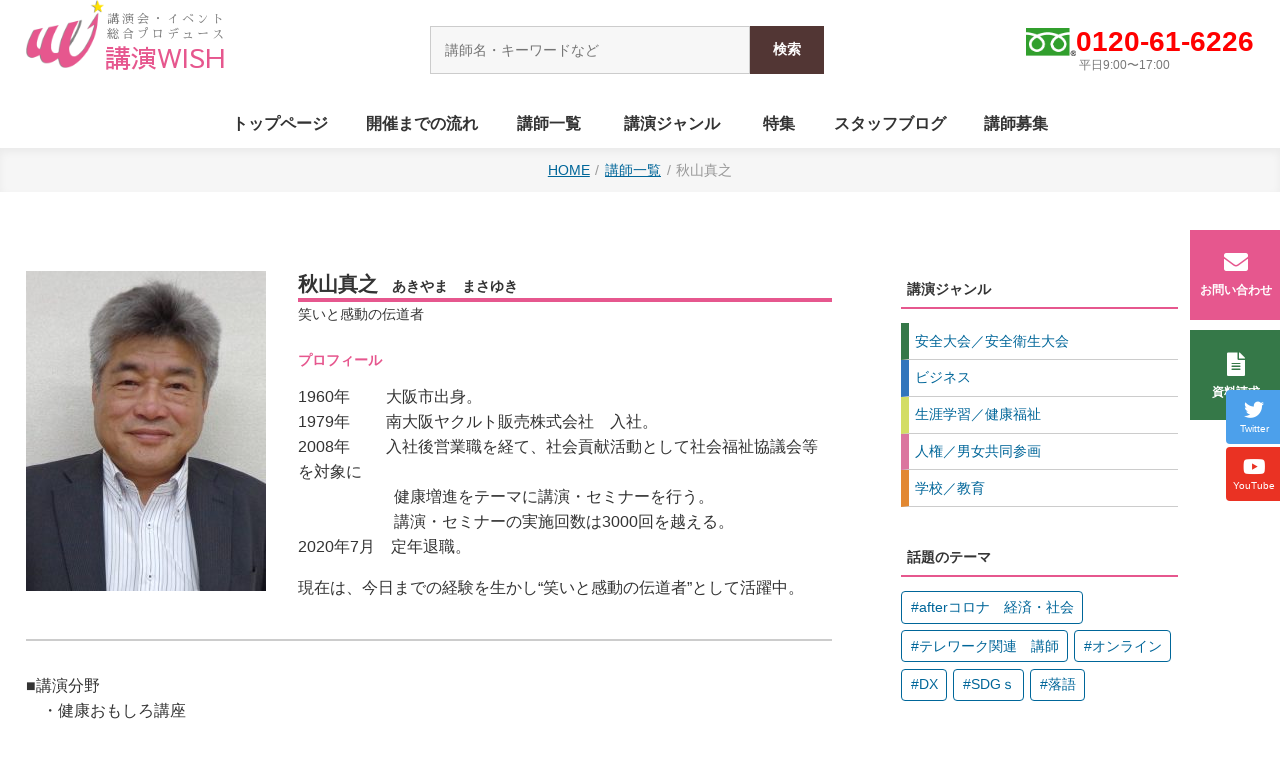

--- FILE ---
content_type: text/html; charset=UTF-8
request_url: https://worldkikaku.jp/akiyama_masayuki/
body_size: 44769
content:
<!DOCTYPE html>
<html>
<head><!-- Google tag (gtag.js) -->
<script async src="https://www.googletagmanager.com/gtag/js?id=G-MTLG0K7CFC"></script>
<script>
  window.dataLayer = window.dataLayer || [];
  function gtag(){dataLayer.push(arguments);}
  gtag('js', new Date());

  gtag('config', 'G-MTLG0K7CFC');
</script><!-- Global site tag (gtag.js) - Google Analytics -->
<script async src="https://www.googletagmanager.com/gtag/js?id=UA-146497741-1"></script>
<script>
  window.dataLayer = window.dataLayer || [];
  function gtag(){dataLayer.push(arguments);}
  gtag('js', new Date());

  gtag('config', 'UA-146497741-1');
</script><meta charset="UTF-8" />
    <title>秋山真之｜講演WISH（ワールド企画）</title>
<meta name="description" content="">
<meta name="format-detection" content="telephone=no">
<meta name="viewport" content="width=device-width, initial-scale=1">
<link rel="preconnect" href="https://fonts.gstatic.com">
<link href="https://fonts.googleapis.com/css2?family=Sawarabi+Gothic&family=Sawarabi+Mincho&display=swap" rel="stylesheet">
<link rel="stylesheet" href="https://use.fontawesome.com/releases/v5.6.3/css/all.css">
<link rel="stylesheet" href="/css/style.css?210529h">
<script src="https://ajax.googleapis.com/ajax/libs/jquery/1/jquery.min.js"></script>
<link rel="stylesheet" href="/css/swiper.css">
<script src="/js/swiper.min.js"></script>
<script>
    window.onpageshow = function(event) {
	if (event.persisted) {
		 window.location.reload();
	}
};
</script>
<script>
$(function(){
  $.ajax({
    url: 'https://worldkikaku.jp/pamph/mart.cgi',
    cache: false,
    datatype: 'html',
    success: function(html) {
        var h = $(html).find('tr').length;
        if (h > 10){
            $('#badge').append('<span>10+</span>'); 
            $('#badge2').append('<span>10+</span>');
            $('#badge3').append('（10+）');
        }
        else if(h > 0){ 
            $('#badge').append('<span>'+ h +'</span>'); 
            $('#badge2').append('<span>'+ h +'</span>'); 
            $('#badge3').append('（'+ h +'）'); 
        }
    }
  });
});
</script>
<!-- <script src="//code.jquery.com/jquery-1.10.2.min.js"></script> -->
<!-- <script src="//ajaxzip3.googlecode.com/svn/trunk/ajaxzip3/ajaxzip3.js" charset="UTF-8"></script>
<script src="/sheets/jquery.autotab.min.js"></script>
<script type="text/javascript">
jQuery(document).ready(function() { 
 jQuery( "input[name='郵便番号[data][0]'],input[name='郵便番号[data][1]']").on('change',function( e ) { //zip
         AjaxZip3.zip2addr( '郵便番号[data][0]', '郵便番号[data][1]','都道府県', '市区町村丁目番地' );
 });
 jQuery('input[type=text]').autotab();
});
</script> --><meta name='robots' content='max-image-preview:large' />
<link rel='dns-prefetch' href='//c0.wp.com' />
<link rel="alternate" type="application/rss+xml" title="講演WISH（ワールド企画） &raquo; 秋山真之 のコメントのフィード" href="https://worldkikaku.jp/akiyama_masayuki/feed/" />
<link rel='stylesheet' id='wp-block-library-css' href='https://c0.wp.com/c/6.1.9/wp-includes/css/dist/block-library/style.min.css' type='text/css' media='all' />
<style id='wp-block-library-inline-css' type='text/css'>
.has-text-align-justify{text-align:justify;}
</style>
<link rel='stylesheet' id='mediaelement-css' href='https://c0.wp.com/c/6.1.9/wp-includes/js/mediaelement/mediaelementplayer-legacy.min.css' type='text/css' media='all' />
<link rel='stylesheet' id='wp-mediaelement-css' href='https://c0.wp.com/c/6.1.9/wp-includes/js/mediaelement/wp-mediaelement.min.css' type='text/css' media='all' />
<link rel='stylesheet' id='classic-theme-styles-css' href='https://c0.wp.com/c/6.1.9/wp-includes/css/classic-themes.min.css' type='text/css' media='all' />
<style id='global-styles-inline-css' type='text/css'>
body{--wp--preset--color--black: #000000;--wp--preset--color--cyan-bluish-gray: #abb8c3;--wp--preset--color--white: #ffffff;--wp--preset--color--pale-pink: #f78da7;--wp--preset--color--vivid-red: #cf2e2e;--wp--preset--color--luminous-vivid-orange: #ff6900;--wp--preset--color--luminous-vivid-amber: #fcb900;--wp--preset--color--light-green-cyan: #7bdcb5;--wp--preset--color--vivid-green-cyan: #00d084;--wp--preset--color--pale-cyan-blue: #8ed1fc;--wp--preset--color--vivid-cyan-blue: #0693e3;--wp--preset--color--vivid-purple: #9b51e0;--wp--preset--gradient--vivid-cyan-blue-to-vivid-purple: linear-gradient(135deg,rgba(6,147,227,1) 0%,rgb(155,81,224) 100%);--wp--preset--gradient--light-green-cyan-to-vivid-green-cyan: linear-gradient(135deg,rgb(122,220,180) 0%,rgb(0,208,130) 100%);--wp--preset--gradient--luminous-vivid-amber-to-luminous-vivid-orange: linear-gradient(135deg,rgba(252,185,0,1) 0%,rgba(255,105,0,1) 100%);--wp--preset--gradient--luminous-vivid-orange-to-vivid-red: linear-gradient(135deg,rgba(255,105,0,1) 0%,rgb(207,46,46) 100%);--wp--preset--gradient--very-light-gray-to-cyan-bluish-gray: linear-gradient(135deg,rgb(238,238,238) 0%,rgb(169,184,195) 100%);--wp--preset--gradient--cool-to-warm-spectrum: linear-gradient(135deg,rgb(74,234,220) 0%,rgb(151,120,209) 20%,rgb(207,42,186) 40%,rgb(238,44,130) 60%,rgb(251,105,98) 80%,rgb(254,248,76) 100%);--wp--preset--gradient--blush-light-purple: linear-gradient(135deg,rgb(255,206,236) 0%,rgb(152,150,240) 100%);--wp--preset--gradient--blush-bordeaux: linear-gradient(135deg,rgb(254,205,165) 0%,rgb(254,45,45) 50%,rgb(107,0,62) 100%);--wp--preset--gradient--luminous-dusk: linear-gradient(135deg,rgb(255,203,112) 0%,rgb(199,81,192) 50%,rgb(65,88,208) 100%);--wp--preset--gradient--pale-ocean: linear-gradient(135deg,rgb(255,245,203) 0%,rgb(182,227,212) 50%,rgb(51,167,181) 100%);--wp--preset--gradient--electric-grass: linear-gradient(135deg,rgb(202,248,128) 0%,rgb(113,206,126) 100%);--wp--preset--gradient--midnight: linear-gradient(135deg,rgb(2,3,129) 0%,rgb(40,116,252) 100%);--wp--preset--duotone--dark-grayscale: url('#wp-duotone-dark-grayscale');--wp--preset--duotone--grayscale: url('#wp-duotone-grayscale');--wp--preset--duotone--purple-yellow: url('#wp-duotone-purple-yellow');--wp--preset--duotone--blue-red: url('#wp-duotone-blue-red');--wp--preset--duotone--midnight: url('#wp-duotone-midnight');--wp--preset--duotone--magenta-yellow: url('#wp-duotone-magenta-yellow');--wp--preset--duotone--purple-green: url('#wp-duotone-purple-green');--wp--preset--duotone--blue-orange: url('#wp-duotone-blue-orange');--wp--preset--font-size--small: 13px;--wp--preset--font-size--medium: 20px;--wp--preset--font-size--large: 36px;--wp--preset--font-size--x-large: 42px;--wp--preset--spacing--20: 0.44rem;--wp--preset--spacing--30: 0.67rem;--wp--preset--spacing--40: 1rem;--wp--preset--spacing--50: 1.5rem;--wp--preset--spacing--60: 2.25rem;--wp--preset--spacing--70: 3.38rem;--wp--preset--spacing--80: 5.06rem;}:where(.is-layout-flex){gap: 0.5em;}body .is-layout-flow > .alignleft{float: left;margin-inline-start: 0;margin-inline-end: 2em;}body .is-layout-flow > .alignright{float: right;margin-inline-start: 2em;margin-inline-end: 0;}body .is-layout-flow > .aligncenter{margin-left: auto !important;margin-right: auto !important;}body .is-layout-constrained > .alignleft{float: left;margin-inline-start: 0;margin-inline-end: 2em;}body .is-layout-constrained > .alignright{float: right;margin-inline-start: 2em;margin-inline-end: 0;}body .is-layout-constrained > .aligncenter{margin-left: auto !important;margin-right: auto !important;}body .is-layout-constrained > :where(:not(.alignleft):not(.alignright):not(.alignfull)){max-width: var(--wp--style--global--content-size);margin-left: auto !important;margin-right: auto !important;}body .is-layout-constrained > .alignwide{max-width: var(--wp--style--global--wide-size);}body .is-layout-flex{display: flex;}body .is-layout-flex{flex-wrap: wrap;align-items: center;}body .is-layout-flex > *{margin: 0;}:where(.wp-block-columns.is-layout-flex){gap: 2em;}.has-black-color{color: var(--wp--preset--color--black) !important;}.has-cyan-bluish-gray-color{color: var(--wp--preset--color--cyan-bluish-gray) !important;}.has-white-color{color: var(--wp--preset--color--white) !important;}.has-pale-pink-color{color: var(--wp--preset--color--pale-pink) !important;}.has-vivid-red-color{color: var(--wp--preset--color--vivid-red) !important;}.has-luminous-vivid-orange-color{color: var(--wp--preset--color--luminous-vivid-orange) !important;}.has-luminous-vivid-amber-color{color: var(--wp--preset--color--luminous-vivid-amber) !important;}.has-light-green-cyan-color{color: var(--wp--preset--color--light-green-cyan) !important;}.has-vivid-green-cyan-color{color: var(--wp--preset--color--vivid-green-cyan) !important;}.has-pale-cyan-blue-color{color: var(--wp--preset--color--pale-cyan-blue) !important;}.has-vivid-cyan-blue-color{color: var(--wp--preset--color--vivid-cyan-blue) !important;}.has-vivid-purple-color{color: var(--wp--preset--color--vivid-purple) !important;}.has-black-background-color{background-color: var(--wp--preset--color--black) !important;}.has-cyan-bluish-gray-background-color{background-color: var(--wp--preset--color--cyan-bluish-gray) !important;}.has-white-background-color{background-color: var(--wp--preset--color--white) !important;}.has-pale-pink-background-color{background-color: var(--wp--preset--color--pale-pink) !important;}.has-vivid-red-background-color{background-color: var(--wp--preset--color--vivid-red) !important;}.has-luminous-vivid-orange-background-color{background-color: var(--wp--preset--color--luminous-vivid-orange) !important;}.has-luminous-vivid-amber-background-color{background-color: var(--wp--preset--color--luminous-vivid-amber) !important;}.has-light-green-cyan-background-color{background-color: var(--wp--preset--color--light-green-cyan) !important;}.has-vivid-green-cyan-background-color{background-color: var(--wp--preset--color--vivid-green-cyan) !important;}.has-pale-cyan-blue-background-color{background-color: var(--wp--preset--color--pale-cyan-blue) !important;}.has-vivid-cyan-blue-background-color{background-color: var(--wp--preset--color--vivid-cyan-blue) !important;}.has-vivid-purple-background-color{background-color: var(--wp--preset--color--vivid-purple) !important;}.has-black-border-color{border-color: var(--wp--preset--color--black) !important;}.has-cyan-bluish-gray-border-color{border-color: var(--wp--preset--color--cyan-bluish-gray) !important;}.has-white-border-color{border-color: var(--wp--preset--color--white) !important;}.has-pale-pink-border-color{border-color: var(--wp--preset--color--pale-pink) !important;}.has-vivid-red-border-color{border-color: var(--wp--preset--color--vivid-red) !important;}.has-luminous-vivid-orange-border-color{border-color: var(--wp--preset--color--luminous-vivid-orange) !important;}.has-luminous-vivid-amber-border-color{border-color: var(--wp--preset--color--luminous-vivid-amber) !important;}.has-light-green-cyan-border-color{border-color: var(--wp--preset--color--light-green-cyan) !important;}.has-vivid-green-cyan-border-color{border-color: var(--wp--preset--color--vivid-green-cyan) !important;}.has-pale-cyan-blue-border-color{border-color: var(--wp--preset--color--pale-cyan-blue) !important;}.has-vivid-cyan-blue-border-color{border-color: var(--wp--preset--color--vivid-cyan-blue) !important;}.has-vivid-purple-border-color{border-color: var(--wp--preset--color--vivid-purple) !important;}.has-vivid-cyan-blue-to-vivid-purple-gradient-background{background: var(--wp--preset--gradient--vivid-cyan-blue-to-vivid-purple) !important;}.has-light-green-cyan-to-vivid-green-cyan-gradient-background{background: var(--wp--preset--gradient--light-green-cyan-to-vivid-green-cyan) !important;}.has-luminous-vivid-amber-to-luminous-vivid-orange-gradient-background{background: var(--wp--preset--gradient--luminous-vivid-amber-to-luminous-vivid-orange) !important;}.has-luminous-vivid-orange-to-vivid-red-gradient-background{background: var(--wp--preset--gradient--luminous-vivid-orange-to-vivid-red) !important;}.has-very-light-gray-to-cyan-bluish-gray-gradient-background{background: var(--wp--preset--gradient--very-light-gray-to-cyan-bluish-gray) !important;}.has-cool-to-warm-spectrum-gradient-background{background: var(--wp--preset--gradient--cool-to-warm-spectrum) !important;}.has-blush-light-purple-gradient-background{background: var(--wp--preset--gradient--blush-light-purple) !important;}.has-blush-bordeaux-gradient-background{background: var(--wp--preset--gradient--blush-bordeaux) !important;}.has-luminous-dusk-gradient-background{background: var(--wp--preset--gradient--luminous-dusk) !important;}.has-pale-ocean-gradient-background{background: var(--wp--preset--gradient--pale-ocean) !important;}.has-electric-grass-gradient-background{background: var(--wp--preset--gradient--electric-grass) !important;}.has-midnight-gradient-background{background: var(--wp--preset--gradient--midnight) !important;}.has-small-font-size{font-size: var(--wp--preset--font-size--small) !important;}.has-medium-font-size{font-size: var(--wp--preset--font-size--medium) !important;}.has-large-font-size{font-size: var(--wp--preset--font-size--large) !important;}.has-x-large-font-size{font-size: var(--wp--preset--font-size--x-large) !important;}
.wp-block-navigation a:where(:not(.wp-element-button)){color: inherit;}
:where(.wp-block-columns.is-layout-flex){gap: 2em;}
.wp-block-pullquote{font-size: 1.5em;line-height: 1.6;}
</style>
<link rel='stylesheet' id='fancybox-css' href='https://worldkikaku.jp/wp/wp-content/plugins/easy-fancybox/fancybox/1.5.4/jquery.fancybox.min.css?ver=6.1.9' type='text/css' media='screen' />
<link rel='stylesheet' id='jetpack_css-css' href='https://c0.wp.com/p/jetpack/11.8.6/css/jetpack.css' type='text/css' media='all' />
<script type='text/javascript' src='https://c0.wp.com/c/6.1.9/wp-includes/js/jquery/jquery.min.js' id='jquery-core-js'></script>
<script type='text/javascript' src='https://c0.wp.com/c/6.1.9/wp-includes/js/jquery/jquery-migrate.min.js' id='jquery-migrate-js'></script>
<link rel="https://api.w.org/" href="https://worldkikaku.jp/wp-json/" /><link rel="alternate" type="application/json" href="https://worldkikaku.jp/wp-json/wp/v2/posts/10422" /><link rel="EditURI" type="application/rsd+xml" title="RSD" href="https://worldkikaku.jp/wp/xmlrpc.php?rsd" />
<link rel="wlwmanifest" type="application/wlwmanifest+xml" href="https://worldkikaku.jp/wp/wp-includes/wlwmanifest.xml" />
<meta name="generator" content="WordPress 6.1.9" />
<link rel="canonical" href="https://worldkikaku.jp/akiyama_masayuki/" />
<link rel='shortlink' href='https://worldkikaku.jp/?p=10422' />
<link rel="alternate" type="application/json+oembed" href="https://worldkikaku.jp/wp-json/oembed/1.0/embed?url=https%3A%2F%2Fworldkikaku.jp%2Fakiyama_masayuki%2F" />
<link rel="alternate" type="text/xml+oembed" href="https://worldkikaku.jp/wp-json/oembed/1.0/embed?url=https%3A%2F%2Fworldkikaku.jp%2Fakiyama_masayuki%2F&#038;format=xml" />
	<style>img#wpstats{display:none}</style>
		<style type="text/css">.recentcomments a{display:inline !important;padding:0 !important;margin:0 !important;}</style><link rel="icon" href="https://worldkikaku.jp/wp/wp-content/uploads/2021/05/cropped-logo2-32x32.png" sizes="32x32" />
<link rel="icon" href="https://worldkikaku.jp/wp/wp-content/uploads/2021/05/cropped-logo2-192x192.png" sizes="192x192" />
<link rel="apple-touch-icon" href="https://worldkikaku.jp/wp/wp-content/uploads/2021/05/cropped-logo2-180x180.png" />
<meta name="msapplication-TileImage" content="https://worldkikaku.jp/wp/wp-content/uploads/2021/05/cropped-logo2-270x270.png" />
		<style type="text/css" id="wp-custom-css">
			/*TOPスライド部分*/
.under1 {
  background: linear-gradient(transparent  70%, #ffd4d4  70%);
}

.topnotext {
	font-size: 14pt
}

.topnomidashi {
	font-size: 20pt
}

/*講演レポートのページ*/
.shousai table {
	width: 100%; 
  border-collapse: collapse;
  border: solid 3px #4a2d0e;
}
.shousai td {
  padding: 1px 10px; 
  border: dashed 1px #c7c7c7;
}

.card-yokonarabi{
  display:flex;
	margin-bottom: 6px;
  padding: 5px;
	border-radius: 5px;
	box-sizing: border-box;
}

.card-yokoimg img{
    width:180px;
    height:250px;
}

.card-yokotext{
    width:70%;
    margin: 20px;
}

.wakicard{
  width: 140px;
  height: auto;
}
 .wakicard__textbox1{
  width: 20%;
  height: auto;
  padding: 20px 20px;
  background: #000022;
  box-sizing: border-box;
}
 .wakicard__textbox2{
  width: 20%;
  height: auto;
  padding: 20px 20px;
  background: #006600	;
  box-sizing: border-box;
}
 .wakicard__textbox3{
  width: 20%;
  height: auto;
  padding: 20px 20px;
  background: #FF6928;
  box-sizing: border-box;
}
 .wakicard__textbox4{
  width: 20%;
  height: auto;
  padding: 20px 20px;
  background: #000022;
  box-sizing: border-box;
}
.wakicard__textbox > * + *{
  margin-top: 10px;
}
.wakicard__titletext{
  font-size: 20px;
  font-weight: bold;
  line-height: 125%;
  color: #ffffff;
}

/*ノベルティの一覧ページ*/
.novelty-kinenhin-more-btn{
	color: #1c1a17;
  background-color: #FCCA18;
	margin-bottom: 6px;
  padding: 15px;
	border-radius: 5px;
}
.novelty-kinenhin-more-btn:hover{
	color: #fff;
  background: #F7685B;
}

/*講演レポートのページ*/
.fusen1 {
    padding: 0.5em 1em;
    margin: 2em 0;
    color: #191970;
    background: #f0f8ff;
    border-left: solid 10px #4169e1;
}
.fusen1 p {
    margin: 0; 
    padding: 0;
}
.fusen2 {
    padding: 0.5em 1em;
    margin: 2em 0;
    color: #dc143c;
    background: #ffe6ea;
    border-left: solid 10px #db7093;
}
.fusen2 p {
    margin: 0; 
    padding: 0;
}
.fusen3 {
    padding: 0.5em 1em;
    margin: 2em 0;
    color: #556b2f;
    background: #eee8aa;
    border-left: solid 10px #6b8e23;
}
.fusen3 p {
    margin: 0; 
    padding: 0;
}
.fusen4 {
    padding: 0.5em 1em;
    margin: 2em 0;
    color: #d2691e;
    background: #fff8e8;
    border-left: solid 10px #ffc06e;
}
.fusen4 p {
    margin: 0; 
    padding: 0;
}		</style>
		</head>

<body ontouchstart="">
<header>
    <div class="h-box">
    <div class="site-logo">
        <a href="/">
            <figure class="site-logo-mark"><img src="/images/2021/logo.png" width="400" height="348" alt="講演WISH"/></figure>
            <h1 class="site-id"><span>講演会・イベント</span><span>総合プロデュース</span><br>講演WISH</h1>
        </a>
    </div>
    <div class="search-box">
	<form method="get" class="searchform" action="https://worldkikaku.jp/">
	  <input type="text" placeholder="講師名・キーワードなど" name="s" class="searchfield" value="" />
	  <input type="submit" value="検索" alt="検索" title="検索" class="searchsubmit">
	</form>
	<!-- <form role="search" method="get" id="searchform" class="searchform" action="https://worldkikaku.jp/">
				<div>
					<label class="screen-reader-text" for="s">検索:</label>
					<input type="text" value="" name="s" id="s" />
					<input type="submit" id="searchsubmit" value="検索" />
				</div>
			</form> -->
</div>    <div class="phone-box">
        <figure><img src="/images/2021/free1.gif" width="139" height="80" alt=""/></figure>
        <p>0120-61-6226<span>平日9:00〜17:00</span></p>
    </div>
</div>    <p class="h-toggle"></p>
<div class="nav-wrap">
            <ul class="site-menu">
            <li class="site-menu-home"><a href="/"><p>トップページ</p></a></li>
            <li><a href="/flow/"><p>開催までの流れ</p></a></li>
            <li><a href="/category/speaker/"><p>講師一覧</p></a></li>
            <li class="h-nav-menu-toggle">
    <p class="h-nav-menu-toggle-btn">講演ジャンル</p>
    <ul class="h-nav-sub-menu">
        <li class="kouen-cat-anzentaikai"><a href="/anzentaikai/">安全大会／安全衛生大会</a></li>
        <li class="kouen-cat-business"><a href="/business/">ビジネス</a></li>
        <li class="kouen-cat-life"><a href="/life/">生涯学習／健康福祉</a></li>
        <li class="kouen-cat-humanrights"><a href="/humanrights/">人権／男女共同参画</a></li>
        <li class="kouen-cat-education"><a href="/education/">学校／教育</a></li>
    </ul>
</li>            <li><a href="/tokushu/"><p>特集</p></a></li>
<li><a href="/category/blog/"><p>スタッフブログ</p></a></li>
<li><a href="/entry/"><p>講師募集</p></a></li>        </ul>
        <div class="search-box">
	<form method="get" class="searchform" action="https://worldkikaku.jp/">
	  <input type="text" placeholder="講師名・キーワードなど" name="s" class="searchfield" value="" />
	  <input type="submit" value="検索" alt="検索" title="検索" class="searchsubmit">
	</form>
	<!-- <form role="search" method="get" id="searchform" class="searchform" action="https://worldkikaku.jp/">
				<div>
					<label class="screen-reader-text" for="s">検索:</label>
					<input type="text" value="" name="s" id="s" />
					<input type="submit" id="searchsubmit" value="検索" />
				</div>
			</form> -->
</div>    <ul class="sns-btn">
    <li class="twitter"><a href="https://twitter.com/Worldkikaku0731" target="_blank"><i class="fab fa-twitter"></i><p>Twitter</p></a></li>
    <li class="ytube"><a href="https://www.youtube.com/channel/UC9NGyMhCvYEIC-oUzyibmYg" target="_blank"><i class="fab fa-youtube"></i><p>YouTube</p></a></li>
</ul></div></header><ul class="breadcrumb">
    <li><a href="https://worldkikaku.jp">HOME</a></li>
    <li><a href="/category/speaker/">講師一覧</a></li>
    <li>秋山真之</li>
</ul>

<div class="wrap2">
	<div class="page2col-main">
				
		<article class="speaker_detail">
            <div class="speaker_baseinfo">
                <figure class="speaker_photo"><img width="240" height="320" src="https://worldkikaku.jp/wp/wp-content/uploads/2020/10/b0cb65a8ec311e869576a3c49ec27a7d-240x320.jpg" class="attachment-koushi size-koushi wp-post-image" alt="" decoding="async" srcset="https://worldkikaku.jp/wp/wp-content/uploads/2020/10/b0cb65a8ec311e869576a3c49ec27a7d-240x320.jpg 240w, https://worldkikaku.jp/wp/wp-content/uploads/2020/10/b0cb65a8ec311e869576a3c49ec27a7d-225x300.jpg 225w, https://worldkikaku.jp/wp/wp-content/uploads/2020/10/b0cb65a8ec311e869576a3c49ec27a7d-180x240.jpg 180w, https://worldkikaku.jp/wp/wp-content/uploads/2020/10/b0cb65a8ec311e869576a3c49ec27a7d.jpg 675w" sizes="(max-width: 240px) 100vw, 240px" /></figure>
                <div class="speaker_data">
                                        <h1>秋山真之<span class="furigana">あきやま　まさゆき</span></h1>
                    <h2>笑いと感動の伝道者                    </h2>
                    <h3>プロフィール</h3>
                    <p>1960年　　 大阪市出身。<br />
1979年　　 南大阪ヤクルト販売株式会社　入社。<br />
2008年　　 入社後営業職を経て、社会貢献活動として社会福祉協議会等を対象に<br />
　　　　　　健康増進をテーマに講演・セミナーを行う。<br />
　　　　　　講演・セミナーの実施回数は3000回を越える。<br />
2020年7月　定年退職。</p>
<p>現在は、今日までの経験を生かし“笑いと感動の伝道者”として活躍中。</p>
                                    </div>
            </div>

            <div class="other_info_a"><p>■講演分野<br />
　・健康おもしろ講座<br />
　　予防医学、健腸長寿、内外美容…他</p>
<p>　・昭和の偉人伝<br />
　　不世生の大横綱、感動のメダリスト、永遠の歌姫…他</p>
<p>　・振り返りシリーズ<br />
　　明治時代、昭和時代、令和・平成時代</p>
<p>　・偉人名言集<br />
　　笑顔になる名言、心に残る名言</p>
</div>
            <div class="kouen_info">
                <h3>講演テーマ</h3>
                <!-- テーマ１ -->
                <h4>笑いと感動と健康　～笑う門には福来たる～</h4>
                <div class="kouen_detail"><p>近年の研究では笑うことにより健康効果が明らかになってきました。<br />
笑いの効果に着目し時には感動を取り入れた内容の講座を多数ご用意しております。<br />
女性の方・特にシニア層の笑顔あるれる講演を致します。</p>
<p>予防医学、内外の美容・・・健康の話題に感動、癒やしのお話を笑いを交えながら行う講話です。</p>
<p>“笑いと暖かな涙ほど人の心に効く薬は無い”をモットーに心に響く講話を提供中！</p>
</div>
                <!-- テーマ２ -->
                                
                <!-- テーマ３ -->
                                
                <div class="pamph"><form action="https://worldkikaku.jp/pamph/mart.cgi" method="post">
                <input type="hidden" name="code" value="akiyama_masayuki">
                <input type="hidden" name="back" value="https://worldkikaku.jp/pamph/mart.html">
                <input type="submit" value="資料請求する">
                </form></div>
            </div>

            <div class="other_info_b"><p>■その他講演テーマ<br />
　◎　美しく年を重ねるために</p>
<p>■キーワード<br />
#生涯学習　#健康　#福祉　</p>
</div>            
            <div class='yarpp yarpp-related yarpp-related-website yarpp-template-yarpp-template-thumbnail'>
<h4><span style="color:#ff002b">▼この講師を見た人は他にこんな講師も見ています</span></h4>
     <div class="related-post">
                              <div class="related-entry">
                    <div class="related-thumb">
                         <a href="https://worldkikaku.jp/sakae_kazuhito/" rel="bookmark" title="栄和人">
                         <img width="180" height="240" src="https://worldkikaku.jp/wp/wp-content/uploads/2017/08/栄　和人-180x240.jpg" class="attachment-thumbnail size-thumbnail wp-post-image" alt="" decoding="async" loading="lazy" srcset="https://worldkikaku.jp/wp/wp-content/uploads/2017/08/栄　和人-180x240.jpg 180w, https://worldkikaku.jp/wp/wp-content/uploads/2017/08/栄　和人-240x320.jpg 240w" sizes="(max-width: 180px) 100vw, 180px" />                         </a>
                    </div>
                    <a href="https://worldkikaku.jp/sakae_kazuhito/" rel="bookmark" title="栄和人">
                    栄和人                    </a>
               </div>
                                        <div class="related-entry">
                    <div class="related-thumb">
                         <a href="https://worldkikaku.jp/miyabata_kiyotsugu/" rel="bookmark" title="宮端清次">
                         <img width="116" height="154" src="https://worldkikaku.jp/wp/wp-content/uploads/2016/11/6e81abaf0118e2f85711291cbddded62.jpg" class="attachment-thumbnail size-thumbnail wp-post-image" alt="" decoding="async" loading="lazy" />                         </a>
                    </div>
                    <a href="https://worldkikaku.jp/miyabata_kiyotsugu/" rel="bookmark" title="宮端清次">
                    宮端清次                    </a>
               </div>
                                        <div class="related-entry">
                    <div class="related-thumb">
                         <a href="https://worldkikaku.jp/asagiri_yumiko/" rel="bookmark" title="朝霧由美子">
                         <img width="180" height="240" src="https://worldkikaku.jp/wp/wp-content/uploads/2022/11/1590cc32c4e7a05d3749dd911c8f462c-180x240.jpg" class="attachment-thumbnail size-thumbnail wp-post-image" alt="" decoding="async" loading="lazy" srcset="https://worldkikaku.jp/wp/wp-content/uploads/2022/11/1590cc32c4e7a05d3749dd911c8f462c-180x240.jpg 180w, https://worldkikaku.jp/wp/wp-content/uploads/2022/11/1590cc32c4e7a05d3749dd911c8f462c-225x300.jpg 225w, https://worldkikaku.jp/wp/wp-content/uploads/2022/11/1590cc32c4e7a05d3749dd911c8f462c-768x1024.jpg 768w, https://worldkikaku.jp/wp/wp-content/uploads/2022/11/1590cc32c4e7a05d3749dd911c8f462c-240x320.jpg 240w, https://worldkikaku.jp/wp/wp-content/uploads/2022/11/1590cc32c4e7a05d3749dd911c8f462c.jpg 817w" sizes="(max-width: 180px) 100vw, 180px" />                         </a>
                    </div>
                    <a href="https://worldkikaku.jp/asagiri_yumiko/" rel="bookmark" title="朝霧由美子">
                    朝霧由美子                    </a>
               </div>
                                        <div class="related-entry">
                    <div class="related-thumb">
                         <a href="https://worldkikaku.jp/ando_kazu/" rel="bookmark" title="安藤和津">
                         <img width="180" height="240" src="https://worldkikaku.jp/wp/wp-content/uploads/2017/03/2d78c68700a85f0db01a73db2ff5e117-180x240.jpg" class="attachment-thumbnail size-thumbnail wp-post-image" alt="" decoding="async" loading="lazy" srcset="https://worldkikaku.jp/wp/wp-content/uploads/2017/03/2d78c68700a85f0db01a73db2ff5e117-180x240.jpg 180w, https://worldkikaku.jp/wp/wp-content/uploads/2017/03/2d78c68700a85f0db01a73db2ff5e117-225x300.jpg 225w, https://worldkikaku.jp/wp/wp-content/uploads/2017/03/2d78c68700a85f0db01a73db2ff5e117-769x1024.jpg 769w, https://worldkikaku.jp/wp/wp-content/uploads/2017/03/2d78c68700a85f0db01a73db2ff5e117-240x320.jpg 240w, https://worldkikaku.jp/wp/wp-content/uploads/2017/03/2d78c68700a85f0db01a73db2ff5e117.jpg 900w" sizes="(max-width: 180px) 100vw, 180px" />                         </a>
                    </div>
                    <a href="https://worldkikaku.jp/ando_kazu/" rel="bookmark" title="安藤和津">
                    安藤和津                    </a>
               </div>
                    </div>
</div>
            		
		</article>
	</div>
    
    <div class="page2col-side">
        <div class="widget-box">
            <h6>講演ジャンル</h6>
            <ul>
                <li class="kouen-cat-anzentaikai"><a href="/anzentaikai/">安全大会／安全衛生大会</a></li>
                <li class="kouen-cat-business"><a href="/business/">ビジネス</a></li>
                <li class="kouen-cat-life"><a href="/life/">生涯学習／健康福祉</a></li>
                <li class="kouen-cat-humanrights"><a href="/humanrights/">人権／男女共同参画</a></li>
                <li class="kouen-cat-education"><a href="/education/">学校／教育</a></li>
            </ul>
        </div>
        <div class="widget-box">
            <h6>話題のテーマ</h6>
            <div class="tagcloud">
                <ul class="wp-tag-cloud" role="list">
                   <li><a href="/tag/aftercorona/">afterコロナ　経済・社会</a></li>
<li><a href="/tag/telework/">テレワーク関連　講師</a></li>
<li><a href="/tag/online/">オンライン</a></li>
<li><a href="/tag/DX/">DX</a></li>
<li><a href="/tag/sdgs/">SDGｓ</a></li>
<li><a href="/tag/rakugo/">落語</a></li>                </ul>
            </div>
        </div>
        <div class="widget-box">
    <h6>お知らせ</h6>
    <div class="side-news">
        <p class="btn-more-news"><a href="/category/news/">お知らせ一覧</a></p>
        <ul>
            <li><a href="https://worldkikaku.jp/%e6%96%b0%e8%ac%9b%e5%b8%ab%e3%81%ae%e6%83%85%e5%a0%b1%e3%82%92%e3%82%a2%e3%83%83%e3%83%97%e3%81%97%e3%81%be%e3%81%97%e3%81%9f%ef%bc%81-145/"><span class="date">2025.11.12</span>新講師の情報をアップしました！</a></li><li><a href="https://worldkikaku.jp/%e6%96%b0%e8%ac%9b%e5%b8%ab%e3%81%ae%e6%83%85%e5%a0%b1%e3%82%92%e3%82%a2%e3%83%83%e3%83%97%e3%81%97%e3%81%be%e3%81%97%e3%81%9f%ef%bc%81-144/"><span class="date">2025.10.10</span>新講師の情報をアップしました！</a></li><li><a href="https://worldkikaku.jp/22295-2/"><span class="date">2025.09.10</span>新講師の情報をアップしました！</a></li><li><a href="https://worldkikaku.jp/%e8%ac%9b%e5%b8%ab%e3%81%ae%e6%83%85%e5%a0%b1%e3%82%92%e3%82%a2%e3%83%83%e3%83%97%e3%81%97%e3%81%be%e3%81%97%e3%81%9f%ef%bc%81-197/"><span class="date">2025.04.16</span>講師の情報をアップしました！</a></li><li><a href="https://worldkikaku.jp/%e8%ac%9b%e5%b8%ab%e3%81%ae%e6%83%85%e5%a0%b1%e3%82%92%e3%82%a2%e3%83%83%e3%83%97%e3%81%97%e3%81%be%e3%81%97%e3%81%9f%ef%bc%81-196/"><span class="date">2025.03.31</span>講師の情報をアップしました！</a></li>        </ul>
    </div>
</div>
<ul class="side-banner">
<li id="media_image-2" class="widget widget_media_image"><a href="https://www.youtube.com/playlist?list=PL86ixDSl2rAaHxVVEWR38r1glm-9MubDk"><img width="300" height="130" src="https://worldkikaku.jp/wp/wp-content/uploads/2020/12/bf8593492870fde1ca35e8d60ff0d4aa-300x130.png" class="image wp-image-11760  attachment-medium size-medium" alt="" decoding="async" loading="lazy" style="max-width: 100%; height: auto;" srcset="https://worldkikaku.jp/wp/wp-content/uploads/2020/12/bf8593492870fde1ca35e8d60ff0d4aa-300x130.png 300w, https://worldkikaku.jp/wp/wp-content/uploads/2020/12/bf8593492870fde1ca35e8d60ff0d4aa-1024x443.png 1024w, https://worldkikaku.jp/wp/wp-content/uploads/2020/12/bf8593492870fde1ca35e8d60ff0d4aa-1536x664.png 1536w, https://worldkikaku.jp/wp/wp-content/uploads/2020/12/bf8593492870fde1ca35e8d60ff0d4aa.png 1920w" sizes="(max-width: 300px) 100vw, 300px" /></a></li>
<li id="media_image-4" class="widget widget_media_image"><a href="https://worldkikaku.jp/tokushu/online/"><img width="300" height="130" src="https://worldkikaku.jp/wp/wp-content/uploads/2021/01/071a653e637108b84a2b4d0daeb379e4-300x130.png" class="image wp-image-12239  attachment-medium size-medium" alt="" decoding="async" loading="lazy" style="max-width: 100%; height: auto;" srcset="https://worldkikaku.jp/wp/wp-content/uploads/2021/01/071a653e637108b84a2b4d0daeb379e4-300x130.png 300w, https://worldkikaku.jp/wp/wp-content/uploads/2021/01/071a653e637108b84a2b4d0daeb379e4-1024x443.png 1024w, https://worldkikaku.jp/wp/wp-content/uploads/2021/01/071a653e637108b84a2b4d0daeb379e4-1536x664.png 1536w, https://worldkikaku.jp/wp/wp-content/uploads/2021/01/071a653e637108b84a2b4d0daeb379e4.png 1920w" sizes="(max-width: 300px) 100vw, 300px" /></a></li>
<li id="media_image-5" class="widget widget_media_image"><a href="https://www.youtube.com/channel/UC9NGyMhCvYEIC-oUzyibmYg"><img width="300" height="64" src="https://worldkikaku.jp/wp/wp-content/uploads/2020/03/9d1c52cc796eae9f1f8b6a5b182213de-300x64.png" class="image wp-image-6261  attachment-medium size-medium" alt="" decoding="async" loading="lazy" style="max-width: 100%; height: auto;" srcset="https://worldkikaku.jp/wp/wp-content/uploads/2020/03/9d1c52cc796eae9f1f8b6a5b182213de-300x64.png 300w, https://worldkikaku.jp/wp/wp-content/uploads/2020/03/9d1c52cc796eae9f1f8b6a5b182213de-1024x218.png 1024w, https://worldkikaku.jp/wp/wp-content/uploads/2020/03/9d1c52cc796eae9f1f8b6a5b182213de-1536x327.png 1536w, https://worldkikaku.jp/wp/wp-content/uploads/2020/03/9d1c52cc796eae9f1f8b6a5b182213de.png 1575w" sizes="(max-width: 300px) 100vw, 300px" /></a></li>
<li id="media_image-6" class="widget widget_media_image"><a href="https://twitter.com/Worldkikaku0731"><img width="300" height="63" src="https://worldkikaku.jp/wp/wp-content/uploads/2020/03/twitter-300x63.png" class="image wp-image-6271  attachment-medium size-medium" alt="" decoding="async" loading="lazy" style="max-width: 100%; height: auto;" srcset="https://worldkikaku.jp/wp/wp-content/uploads/2020/03/twitter-300x63.png 300w, https://worldkikaku.jp/wp/wp-content/uploads/2020/03/twitter-1024x215.png 1024w, https://worldkikaku.jp/wp/wp-content/uploads/2020/03/twitter-1536x323.png 1536w, https://worldkikaku.jp/wp/wp-content/uploads/2020/03/twitter.png 1566w" sizes="(max-width: 300px) 100vw, 300px" /></a></li>
</ul>    </div>
</div>
<div class="f-contact-wrap">
    <div class="f-contact-box">
        <h2>講演会開催をご検討中の方</h2>
        <div class="f-contact-phone">
            <p>お電話でのお問い合わせ・ご相談</p>
            <div class="phone-box">
                <figure><img src="/images/2021/free1.gif" width="139" height="80" alt=""/></figure>
                <p>0120-61-6226<span>平日9:00〜17:00</span></p>
            </div>
        </div>
        <ul class="f-contact-form">
            <li><a href="/contact/">お問い合わせフォーム</a></li>
            <li>
                <form action="https://worldkikaku.jp/pamph/mart.cgi" method="post" name="pamph-form" id="pamph-form">
                <input type="hidden" name="code" value="pamphlet">
                <input type="hidden" name="back" value="https://worldkikaku.jp/pamph/mart.html">                    <button type="submit">
                        <div id="badge2" class="badge"></div>資料請求
                    </button>
                </form>
            </li>
        </ul>
    </div>
</div><div class="f-nav-wrap">
    <ul class="f-nav-box">
        <li class="f-nav-cont"><a href="/">HOME</a></li>
    </ul>
    <ul>
        <li class="f-nav-cont"><a href="/flow/">開催までの流れ</a></li>
        <li class="f-nav-cont"><a href="/category/speaker/">講師一覧</a></li>
        <li class="f-nav-cont"><a href="/tokushu/">特集</a></li>
        <li class="f-nav-cont"><a href="/category/blog/">スタッフブログ</a></li>
    </ul>
    <ul>
        <li class="f-nav-cont">講演ジャンル
            <ul class="sub">
                <li><a href="/anzentaikai/">安全大会／安全衛生大会</a></li>
                <li><a href="/business/">ビジネス</a></li>
                <li><a href="/life/">生涯学習／健康福祉</a></li>
                <li><a href="/humanrights/">人権／男女共同参画</a></li>
                <li><a href="/education/">学校／教育</a></li>
            </ul>
        </li>
    </ul>
    <ul>
        <li class="f-nav-cont"><a href="/corp/">会社概要</a></li>
        <li class="f-nav-cont"><a href="/corp/access/">アクセスのご案内</a></li>
        <li class="f-nav-cont"><a href="/corp/policy/">プライバシーポリシー</a></li>
        <li class="f-nav-cont"><a href="/sitemap/">サイトマップ</a></li>
    </ul>
    <ul>
        <li class="f-nav-cont"><a href="/contact/">お問い合わせ</a></li>
        <li class="f-nav-cont"><form action="https://worldkikaku.jp/pamph/mart.cgi" method="post" name="pamph-form" id="pamph-form">
                <input type="hidden" name="code" value="pamphlet">
                <input type="hidden" name="back" value="https://worldkikaku.jp/pamph/mart.html"><button type="submit">資料請求</button><div id="badge3" class="badge"></div></form></li>
        <li class="f-nav-cont"><a href="/entry/">講師応募フォーム</a></li>
    </ul>
</div><div class="f-contact-fix">
    <ul>
        <li class="phone-box">
            <figure><img src="/images/2021/free1.gif" width="139" height="80" alt=""/></figure>
            <p>0120-61-6226<span>平日9:00〜17:00</span></p>
        </li>
        <li class="btn-tel"><a href="tel:0120616226"><i class="fas fa-phone"></i><span>電話をかける</span></a></li>
        <li class="btn-form"><a href="/contact/"><i class="fas fa-envelope"></i><span>お問い合わせ</span></a></li>
        <li class="btn-form btn-pamph">
            <form action="https://worldkikaku.jp/pamph/mart.cgi" method="post" name="pamph-form" id="pamph-form">
                <input type="hidden" name="code" value="pamphlet">
                <input type="hidden" name="back" value="https://worldkikaku.jp/pamph/mart.html">                <button type="submit">
                    <i class="fas fa-file-alt"></i><span>資料請求</span><div id="badge" class="badge"></div>
                </button>
            </form>
        </li>
    </ul>
</div><footer>
    <div class="f-corp-wrap">
        <div class="f-corp-id">
            <h2>講演WISH 運営会社</h2>
            <figure><img src="/images/2021/corp-logo.jpg" width="230" height="58" alt="ワールド企画／講演会・セミナー・イベント"/></figure>
        </div>
        <div class="f-corp-address">
            <h3>ワールド企画　大阪本社</h3>
            <p>〒530-0001<br>
                大阪市北区梅田1-11-4-700　大阪駅前第4ビル7階（<a href="/corp/access/">アクセス &raquo;</a>）<br>
                TEL：06-6485-8708　FAX：06-6485-8755<br>
                MAIL：<a href="mailto:info@worldkikaku.jp">info@worldkikaku.jp</a><br>
                <a href="/corp/access/#tokyo">東京オフィス</a>｜<a href="/corp/access/#sendai">仙台オフィス</a></p>
        </div>
    </div>
    <ul class="f-nav-sp">
        <li><a href="/corp/">会社概要</a></li>
        <li><a href="/corp/access/">アクセスのご案内</a></li>
        <li><a href="/corp/policy/">プライバシーポリシー</a></li>
        <li><a href="/sitemap/">サイトマップ</a></li>
    </ul>
    <p class="copy">copyright&copy;ワールド企画. All Rights Reserved.</p>
</footer>
<div class="f-btn"><div class="pagetop-btn"><i class="fas fa-chevron-up"></i></div></div>
<script src="/js/base.js?210409"></script><link rel='stylesheet' id='yarppRelatedCss-css' href='https://worldkikaku.jp/wp/wp-content/plugins/yet-another-related-posts-plugin/style/related.css?ver=5.30.2' type='text/css' media='all' />
<script type='text/javascript' src='https://c0.wp.com/p/jetpack/11.8.6/modules/contact-form/js/form-styles.js' id='contact-form-styles-js'></script>
<script type='text/javascript' src='https://worldkikaku.jp/wp/wp-content/plugins/easy-fancybox/fancybox/1.5.4/jquery.fancybox.min.js?ver=6.1.9' id='jquery-fancybox-js'></script>
<script type='text/javascript' id='jquery-fancybox-js-after'>
var fb_timeout, fb_opts={'overlayShow':true,'hideOnOverlayClick':true,'showCloseButton':true,'margin':20,'enableEscapeButton':true,'autoScale':true };
if(typeof easy_fancybox_handler==='undefined'){
var easy_fancybox_handler=function(){
jQuery([".nolightbox","a.wp-block-fileesc_html__button","a.pin-it-button","a[href*='pinterest.com\/pin\/create']","a[href*='facebook.com\/share']","a[href*='twitter.com\/share']"].join(',')).addClass('nofancybox');
jQuery('a.fancybox-close').on('click',function(e){e.preventDefault();jQuery.fancybox.close()});
/* IMG */
var fb_IMG_select=jQuery('a[href*=".jpg" i]:not(.nofancybox,li.nofancybox>a),area[href*=".jpg" i]:not(.nofancybox),a[href*=".png" i]:not(.nofancybox,li.nofancybox>a),area[href*=".png" i]:not(.nofancybox),a[href*=".webp" i]:not(.nofancybox,li.nofancybox>a),area[href*=".webp" i]:not(.nofancybox)');
fb_IMG_select.addClass('fancybox image');
var fb_IMG_sections=jQuery('.gallery,.wp-block-gallery,.tiled-gallery,.wp-block-jetpack-tiled-gallery');
fb_IMG_sections.each(function(){jQuery(this).find(fb_IMG_select).attr('rel','gallery-'+fb_IMG_sections.index(this));});
jQuery('a.fancybox,area.fancybox,.fancybox>a').each(function(){jQuery(this).fancybox(jQuery.extend(true,{},fb_opts,{'transitionIn':'elastic','transitionOut':'elastic','opacity':false,'hideOnContentClick':false,'titleShow':true,'titlePosition':'over','titleFromAlt':true,'showNavArrows':true,'enableKeyboardNav':true,'cyclic':false}))});
};};
var easy_fancybox_auto=function(){setTimeout(function(){jQuery('a#fancybox-auto,#fancybox-auto>a').first().trigger('click')},1000);};
jQuery(easy_fancybox_handler);jQuery(document).on('post-load',easy_fancybox_handler);
jQuery(easy_fancybox_auto);
</script>
<script type='text/javascript' src='https://worldkikaku.jp/wp/wp-content/plugins/easy-fancybox/vendor/jquery.easing.min.js?ver=1.4.1' id='jquery-easing-js'></script>
<script type='text/javascript' src='https://worldkikaku.jp/wp/wp-content/plugins/easy-fancybox/vendor/jquery.mousewheel.min.js?ver=3.1.13' id='jquery-mousewheel-js'></script>

<!-- Shortcodes Ultimate custom CSS - start -->
<style type="text/css">
/*お知らせ時間表示調整*/
.su-posts-teaser-loop .su-post-meta { width: 150px;
display: block;
background-color:#f0444c;
	font-size: 18px;
  text-align: center;
  color: #fff;
}

/*お知らせタイトル表示調整*/
.su-posts-teaser-loop .su-post-title{
	vertical-align: top;
	height:120;
	width:100%;/*１記事の領域（幅）*/
	font-size: 15px;
	margin-top: 5px;
}

/*お知らせ中身表示調整*/
.su-posts-teaser-loop .su-post-content {
vertical-align: top;
	display:inline-block;
	height:120;
	width:100%;/*②１記事の領域（幅）*/
	}
</style>
<!-- Shortcodes Ultimate custom CSS - end -->
	<script src='https://stats.wp.com/e-202548.js' defer></script>
	<script>
		_stq = window._stq || [];
		_stq.push([ 'view', {v:'ext',blog:'173494441',post:'10422',tz:'9',srv:'worldkikaku.jp',j:'1:11.8.6'} ]);
		_stq.push([ 'clickTrackerInit', '173494441', '10422' ]);
	</script></body>
</html>

--- FILE ---
content_type: text/html; charset=utf-8
request_url: https://worldkikaku.jp/pamph/mart.cgi?_=1764405004713
body_size: 2196
content:
<?xml version="1.0" encoding="utf-8"?>
<!DOCTYPE html PUBLIC "-//W3C//DTD XHTML 1.0 Transitional//EN" "http://www.w3.org/TR/xhtml1/DTD/xhtml1-transitional.dtd">
<html xmlns="http://www.w3.org/1999/xhtml" xml:lang="ja" lang="ja">
<head>
<meta http-equiv="content-type" content="text/html; charset=utf-8" />
<meta http-equiv="content-script-type" content="text/javascript" />
<meta http-equiv="content-style-type" content="text/css" />
<meta name="viewport" content="width=device-width, initial-scale=1">
<link href="mart21.css?210527" rel="stylesheet" type="text/css" />
<script type="text/javascript">
<!--
function popup(url) {
	window.open(url, "law", "width=550,height=350,scrollbars=1");
}
// -->
</script>
<title>資料請求</title>
</head>
<body>
<div class="main">
	<div class="cart-msg1">
	<b>講演Wish　資料請求</b></div>

<form action="./mart.cgi" method="post">
<input type="hidden" name="mode" value="chg" />
<input type="hidden" name="back" value="https://worldkikaku.jp/akiyama_masayuki/" />

<table class="cart_tbl">
<!-- <tr>
  <th>No</th>
  <th>名</th>
  <th>削除</th>
</tr> -->



<!-- tax_begin -->
<!-- tax_end -->
</table>
</form>
    
<form action="./order.cgi" method="post">
<input type="hidden" name="mode" value="addr" />
<input type="hidden" name="back" value="https://worldkikaku.jp/akiyama_masayuki/" />
<!-- next_btn_begin -->
    <p class="go"><input type="submit" class="bigbtn" value="送付先入力画面へ &gt;" /></p>
<!-- next_btn_end -->

</form>
<!-- <input type="button" value="&lt; 他の講師も見る" class="bigbtn" onclick="window.open('https://worldkikaku.jp/akiyama_masayuki/','_self')" /> -->
    <p class="back"><input type="submit" onclick="history.back()" class="bigbtn" value="&lt; 前画面に戻る" /><!-- <button type="button" onclick="history.back()">&lt; 前画面に戻る</button> --></p>
</div>
    

<p align="center"><a href="http://worldkikaku.jp/category/speaker/">講師一覧ページへ</a></p>
<p class="copy">copyright&copy; ワールド企画. All Rights Reserved.</p>
<p style="margin-top:2.5em;text-align:center;font-family:Verdana,Helvetica,Arial;font-size:10px;">
	- <a href="http://www.kent-web.com/" target="_top">WebMart</a> -
</p>
</body>
</html>



--- FILE ---
content_type: text/css
request_url: https://worldkikaku.jp/css/style.css?210529h
body_size: 103666
content:
*{box-sizing:border-box}input[type="submit"],input[type="button"]{border-radius:0;-webkit-box-sizing:content-box;-webkit-appearance:button;appearance:button;border:none;box-sizing:border-box}input[type="submit"]::-webkit-search-decoration,input[type="button"]::-webkit-search-decoration{display:none}input[type="submit"]::focus,input[type="button"]::focus{outline-offset:-2px}input[type="email"],input[type="text"]{font-size:16px;border:1px solid #ccc;-webkit-border-radius:0;-webkit-appearance:none;-webkit-tap-highlight-color:transparent}button{margin:0px;background-color:transparent;border:none;cursor:pointer;outline:none;padding:0;appearance:none}h1,h2,h3,h4,h5,h6,p,ol,ul,li,dl,dt,dd,section,figure{margin:0px 0px 0px 0px;padding:0px 0px 0px 0px;letter-spacing:0.0em}p,ul,dl{line-height:1.8em}img{border:none;vertical-align:bottom;height:auto;max-width:100%}img.noimg{border-color:#ddd;border-style:solid;border-width:1px;box-sizing:border-box}body{margin:0px;padding:0px 0px 0px 0px;text-align:center;font-family:"游ゴシック Medium", "Yu Gothic Medium", "游ゴシック体", YuGothic, 'ヒラギノ角ゴシック Pro', 'Hiragino Kaku Gothic Pro', メイリオ, Meiryo, 'ＭＳ Ｐゴシック', 'MS PGothic', sans-serif;font-weight:normal;color:#333;font-size:16px;word-wrap:break-word;word-break:break-all;width:100vw;overflow-x:hidden}@media screen and (max-width: 499px){body{font-size:16px}}body.fixed{position:fixed}strong{color:red}a{color:#006699}a:hover{transition:0.1s;text-decoration:none}.btn-more{margin:auto}.btn-more a{display:block;margin:auto;padding:1em;width:180px;line-height:1em;font-size:14px;text-decoration:none;border-color:#e6578e;border-style:solid;border-width:1px;color:#e6578e}.btn-more a:after{display:block;margin:-1em 0px 0px 0px;text-align:right;font-family:"Font Awesome 5 Free";font-weight:900;content:"\f054"}.btn-more a:hover{background-color:#e6578e;color:#fff}.date{color:#999;font-family:"Lucida Sans Unicode", "Lucida Grande", "sans-serif"}.youtube{position:relative;width:100%;padding-top:56.25%}.youtube iframe{position:absolute;top:0;right:0;width:100% !important;height:100% !important}.search-box form{display:-webkit-box;display:-ms-flexbox;display:flex;-webkit-box-pack:center;-ms-flex-pack:center;justify-content:center;-webkit-box-align:center;-ms-flex-align:center;align-items:center}.search-box input[type="text"]{padding:0em 1em;width:320px;height:48px;background-color:#f7f7f7;border-color:#ccc;border-style:solid;border-width:1px;font-size:14px;line-height:36px}.search-box input[type="submit"].searchsubmit{color:#fff;padding:0px 1.5em;height:48px;background-color:#523634;border-color:#523634;border-style:solid;border-width:2px;font-size:14px;font-family:"游ゴシック Medium", "Yu Gothic Medium", "游ゴシック体", YuGothic, 'ヒラギノ角ゴシック Pro', 'Hiragino Kaku Gothic Pro', メイリオ, Meiryo, 'ＭＳ Ｐゴシック', 'MS PGothic', sans-serif;font-weight:bold}.search-box input[type="submit"].searchsubmit:hover{color:#523634;background-color:#fff}@media screen and (max-width: 799px){.search-box input[type="text"]{padding:0em 1em;width:70%;height:44px;background-color:#f7f7f7;border-color:#ccc;border-style:solid;border-width:1px;font-size:14px;line-height:42px}.search-box input[type="submit"].searchsubmit{color:#fff;padding:0px 1.5em;height:44px;background-color:#523634;border-color:#523634;border-style:solid;border-width:2px;font-size:14px;font-family:"游ゴシック Medium", "Yu Gothic Medium", "游ゴシック体", YuGothic, 'ヒラギノ角ゴシック Pro', 'Hiragino Kaku Gothic Pro', メイリオ, Meiryo, 'ＭＳ Ｐゴシック', 'MS PGothic', sans-serif;font-weight:bold}.search-box input[type="submit"].searchsubmit:hover{color:#523634;background-color:#fff}}@media screen and (min-width: 1025px){header{margin:auto auto 0em;padding:0em;border-color:#e6578e;border-style:solid;border-width:0px 0px 0px 0px;box-shadow:0px 0px 4px 2px rgba(0,0,0,0.07)}}@media screen and (min-width: 1025px){.h-box{margin:auto;padding:0px 2vw 1.5em;max-width:1280px;display:-webkit-box;display:-ms-flexbox;display:flex;-webkit-box-pack:justify;-ms-flex-pack:justify;justify-content:space-between;-webkit-box-align:center;-ms-flex-align:center;align-items:center}.h-box .search-box{padding:16px 0px 0px 0px}.h-box .phone-box{padding:16px 0px 0px 0px;display:-webkit-box;display:-ms-flexbox;display:flex}.h-box .phone-box figure{-ms-flex-negative:0;flex-shrink:0;width:50px}.h-box .phone-box figure img{width:100%;height:auto}.h-box .phone-box p{margin:0px;font-size:28px;font-family:"游ゴシック Medium", "Yu Gothic Medium", "游ゴシック体", YuGothic, 'ヒラギノ角ゴシック Pro', 'Hiragino Kaku Gothic Pro', メイリオ, Meiryo, 'ＭＳ Ｐゴシック', 'MS PGothic', sans-serif;font-weight:bold;color:red;line-height:28px;text-align:left}.h-box .phone-box p span{display:block;margin:0px;padding:0.3em 0px 0px 0.2em;font-family:"游ゴシック Medium", "Yu Gothic Medium", "游ゴシック体", YuGothic, 'ヒラギノ角ゴシック Pro', 'Hiragino Kaku Gothic Pro', メイリオ, Meiryo, 'ＭＳ Ｐゴシック', 'MS PGothic', sans-serif;font-weight:normal;font-size:12px;color:#777;line-height:12px}}@media screen and (max-width: 1024px){.h-box .search-box{display:none}.h-box .phone-box{display:none}}@media screen and (min-width: 1025px){.site-logo a{display:-webkit-box;display:-ms-flexbox;display:flex;text-decoration:none}.site-logo a figure{width:78px}.site-logo a figure img{width:100%;height:auto}.site-logo a .site-id{margin:0px;padding:12px 0px 0px 0px;font-family:'Sawarabi Gothic', sans-serif;font-weight:normal;color:#e6578e;font-size:26px;line-height:1em;text-align:center}.site-logo a .site-id span{display:block;margin:auto;padding:0px 0px 0px 0.25em;font-family:'Sawarabi Mincho', sans-serif;color:#808080;font-size:12px;line-height:1.3em;letter-spacing:0.25em}.site-logo a .site-id span:nth-child(2){padding:0px 0px 0.2em 0.25em}.site-logo a .site-id br{display:none}}@media screen and (max-width: 1024px){.site-logo a{display:-webkit-box;display:-ms-flexbox;display:flex;padding:1px 0px 0px 4px;text-decoration:none;height:50px}.site-logo a figure{width:50px}.site-logo a figure img{width:100%;height:auto}.site-logo a .site-id{margin:-4px 0px 0px 0px;padding:0px 0px 0px 0px;font-family:'Sawarabi Gothic', sans-serif;color:#e6578e;font-size:22px;line-height:1em;text-align:left;font-weight:normal}.site-logo a .site-id span{font-family:'Sawarabi Mincho', sans-serif;color:#808080;font-size:12px;line-height:1.4em}}@media screen and (min-width: 1025px){.h-toggle{display:none}}@media screen and (max-width: 1024px){.h-toggle{z-index:9999;top:0px;right:0px;position:fixed;z-index:1000;display:block;color:#fff;width:50px;height:50px;background-color:#523634;border-color:#523634;border-style:solid;border-width:0px;box-sizing:border-box;text-decoration:none}.h-toggle::before{display:block;margin:0px auto -6px auto;padding:8px 0px 0px 0px;font-family:"Font Awesome 5 Free";font-weight:900;content:"\f0c9";font-size:18px;line-height:18px}.h-toggle::after{content:"メニュー";font-family:"游ゴシック Medium", "Yu Gothic Medium", "游ゴシック体", YuGothic, 'ヒラギノ角ゴシック Pro', 'Hiragino Kaku Gothic Pro', メイリオ, Meiryo, 'ＭＳ Ｐゴシック', 'MS PGothic', sans-serif;font-weight:bold;font-size:10px;line-height:10px}.h-toggle.active{z-index:9999;background-color:#999}.h-toggle.active::before{content:""}.h-toggle.active::after{content:"閉じる"}}@media screen and (min-width: 1025px){.nav-wrap .search-box{display:none}.nav-wrap .sns-btn{position:fixed;bottom:30%;right:0px;z-index:10000}.nav-wrap .sns-btn li{list-style:none;margin:0.2em 0px 0.2em 0px}.nav-wrap .sns-btn li a{display:block;padding:0.5em 0px 0px;width:54px;height:54px;text-align:center;color:#fff;background-color:#4CA0EB;border-color:#4CA0EB;border-style:solid;border-width:2px 0px 2px 2px;text-decoration:none;line-height:20px;border-radius:4px 0px 0px 4px}.nav-wrap .sns-btn li a i{font-size:20px}.nav-wrap .sns-btn li a p{font-size:10px;line-height:14px}.nav-wrap .sns-btn li a:hover{color:#4CA0EB;background-color:#fff}.nav-wrap .sns-btn li.ytube a{background-color:#EA3223;border-color:#EA3223}.nav-wrap .sns-btn li.ytube a:hover{color:#EA3223;background-color:#fff}}@media screen and (max-width: 1024px){.nav-wrap{display:none;position:fixed;z-index:100;top:0px;padding:50px 0px 200px 0px;width:100vw;height:100vh;overflow:auto;background-color:rgba(255,255,255,0.9)}.nav-wrap .sns-btn{padding:2em 0px;display:-webkit-box;display:-ms-flexbox;display:flex;-webkit-box-pack:center;-ms-flex-pack:center;justify-content:center}.nav-wrap .sns-btn li{list-style:none;margin:0.2em}.nav-wrap .sns-btn li a{display:block;padding:0.5em 0px 0px;width:54px;height:54px;text-align:center;color:#fff;background-color:#4CA0EB;border-color:#4CA0EB;border-style:solid;border-width:2px;text-decoration:none;line-height:20px;border-radius:4px}.nav-wrap .sns-btn li a i{font-size:20px}.nav-wrap .sns-btn li a p{font-size:10px;line-height:14px}.nav-wrap .sns-btn li a:hover{color:#4CA0EB;background-color:#fff}.nav-wrap .sns-btn li.ytube a{background-color:#EA3223;border-color:#EA3223}.nav-wrap .sns-btn li.ytube a:hover{color:#EA3223;background-color:#fff}}@media screen and (min-width: 1025px){.site-menu{display:-webkit-box;display:-ms-flexbox;display:flex;-webkit-box-pack:center;-ms-flex-pack:center;justify-content:center}.site-menu li{list-style:none;line-height:1em;font-family:"游ゴシック Medium", "Yu Gothic Medium", "游ゴシック体", YuGothic, 'ヒラギノ角ゴシック Pro', 'Hiragino Kaku Gothic Pro', メイリオ, Meiryo, 'ＭＳ Ｐゴシック', 'MS PGothic', sans-serif;font-weight:bold}.site-menu li a{display:block;margin:0px;padding:0.5em 1.2em 0.8em 1.2em;text-decoration:none;color:#333;border-color:#fff;border-style:solid;border-width:0px 0px 3px 0px}.site-menu li a p{margin:0px;padding:0px;line-height:1em}.site-menu li a:hover{border-color:#e6578e}.site-menu li p.h-nav-menu-toggle-btn{display:block;margin:0px;padding:0.5em 1.5em 0.8em 1.5em;text-decoration:none;color:#333;border-color:#fff;border-style:solid;border-width:0px 0px 3px 0px;line-height:1em}.site-menu li p.h-nav-menu-toggle-btn:hover{border-color:#e6578e;cursor:pointer}.site-menu li p.h-nav-menu-toggle-btn.active{border-color:#e6578e}}@media screen and (max-width: 1024px){.site-menu{padding:0px 0px 2em 0px}.site-menu li{list-style:none;line-height:1em;text-align:left;font-family:"游ゴシック Medium", "Yu Gothic Medium", "游ゴシック体", YuGothic, 'ヒラギノ角ゴシック Pro', 'Hiragino Kaku Gothic Pro', メイリオ, Meiryo, 'ＭＳ Ｐゴシック', 'MS PGothic', sans-serif;font-weight:bold}.site-menu li a{display:block;margin:0px 0px -1px 0px;padding:1em;line-height:1em;text-decoration:none;color:#333;border-color:#ccc;border-style:solid;border-width:1px 0px}.site-menu li a p{margin:0px;padding:0px;line-height:1em}.site-menu li a:after{display:block;margin:-1em 0px 0px 0px;padding:0px;line-height:1em;font-family:"Font Awesome 5 Free";font-weight:900;content:"\f054";text-align:right}.site-menu li a:hover{color:#fff;background-color:#e6578e}.site-menu li p.h-nav-menu-toggle-btn{display:block;margin:0px 0px -1px 0px;padding:1em;text-decoration:none;color:#333;border-color:#ccc;border-style:solid;border-width:1px 0px;line-height:1em}.site-menu li p.h-nav-menu-toggle-btn:after{display:block;margin:-1em 0px 0px 0px;padding:0px;line-height:1em;font-family:"Font Awesome 5 Free";font-weight:900;content:"\f067";text-align:right}.site-menu li p.h-nav-menu-toggle-btn:hover{color:#fff;background-color:#e6578e}.site-menu li p.h-nav-menu-toggle-btn.active:after{content:"\f077"}}@media screen and (min-width: 1025px){.site-menu-anzentaikai li a:hover{border-color:#357848}.site-menu-anzentaikai li p.h-nav-menu-toggle-btn:hover{border-color:#357848;cursor:pointer}.site-menu-anzentaikai li p.h-nav-menu-toggle-btn.active{border-color:#357848}}@media screen and (max-width: 1024px){.site-menu-anzentaikai li a:hover{color:#fff;background-color:#357848}.site-menu-anzentaikai li p.h-nav-menu-toggle-btn:hover{color:#fff;background-color:#357848}}@media screen and (min-width: 1025px){.site-menu-business li a:hover{border-color:#3175bc}.site-menu-business li p.h-nav-menu-toggle-btn:hover{border-color:#3175bc;cursor:pointer}.site-menu-business li p.h-nav-menu-toggle-btn.active{border-color:#3175bc}}@media screen and (max-width: 1024px){.site-menu-business li a:hover{color:#fff;background-color:#3175bc}.site-menu-business li p.h-nav-menu-toggle-btn:hover{color:#fff;background-color:#3175bc}}@media screen and (min-width: 1025px){.site-menu-life li a:hover{border-color:#d3dd65}.site-menu-life li p.h-nav-menu-toggle-btn:hover{border-color:#d3dd65;cursor:pointer}.site-menu-life li p.h-nav-menu-toggle-btn.active{border-color:#d3dd65}}@media screen and (max-width: 1024px){.site-menu-life li a:hover{color:#fff;background-color:#d3dd65}.site-menu-life li p.h-nav-menu-toggle-btn:hover{color:#fff;background-color:#d3dd65}}@media screen and (min-width: 1025px){.site-menu-humanrights li a:hover{border-color:#db769f}.site-menu-humanrights li p.h-nav-menu-toggle-btn:hover{border-color:#db769f;cursor:pointer}.site-menu-humanrights li p.h-nav-menu-toggle-btn.active{border-color:#db769f}}@media screen and (max-width: 1024px){.site-menu-humanrights li a:hover{color:#fff;background-color:#db769f}.site-menu-humanrights li p.h-nav-menu-toggle-btn:hover{color:#fff;background-color:#db769f}}@media screen and (min-width: 1025px){.site-menu-education li a:hover{border-color:#e28832}.site-menu-education li p.h-nav-menu-toggle-btn:hover{border-color:#e28832;cursor:pointer}.site-menu-education li p.h-nav-menu-toggle-btn.active{border-color:#e28832}}@media screen and (max-width: 1024px){.site-menu-education li a:hover{color:#fff;background-color:#e28832}.site-menu-education li p.h-nav-menu-toggle-btn:hover{color:#fff;background-color:#e28832}}.h-nav-sub-menu{display:none}@media screen and (min-width: 1025px){.h-nav-sub-menu{position:absolute;z-index:150;margin:0em 0px 0px 0px;padding:0em;background-color:#fff;border-color:#ddd;border-style:solid;border-width:0px 0px 1px 0px}.h-nav-sub-menu li{list-style:none;margin:0px 0px -1px 0px;font-size:14px;line-height:1em;text-align:left;border-color:#ddd;border-style:solid;border-width:1px;font-weight:normal}.h-nav-sub-menu li a{display:block;padding:1em 3.5em 1em 0.5em;background-color:#fff;text-decoration:none;border-color:rgba(0,0,0,0.1);border-style:solid;border-width:0px 0px 0px;color:#333}.h-nav-sub-menu li a:after{display:block;margin:-1em -2.7em 0px 0px;padding:0px 0em 0px 1em;content:"\f105";font-family:"Font Awesome 5 Free";font-weight:900;text-align:right}.h-nav-sub-menu li a:hover{color:#e6578e}.h-nav-sub-menu li.kouen-cat-anzentaikai a{border-color:#357848;border-style:solid;border-width:0px 0px 0px 8px}.h-nav-sub-menu li.kouen-cat-business a{border-color:#3175bc;border-style:solid;border-width:0px 0px 0px 8px}.h-nav-sub-menu li.kouen-cat-life a{border-color:#d3dd65;border-style:solid;border-width:0px 0px 0px 8px}.h-nav-sub-menu li.kouen-cat-humanrights a{border-color:#db769f;border-style:solid;border-width:0px 0px 0px 8px}.h-nav-sub-menu li.kouen-cat-education a{border-color:#e28832;border-style:solid;border-width:0px 0px 0px 8px}}@media screen and (max-width: 1024px){.h-nav-sub-menu{margin:0em 0px 0px 0px;padding:0em;background-color:#fff;border-color:#ddd;border-style:solid;border-width:0px 0px 0px 0px}.h-nav-sub-menu li{list-style:none;margin:0px 0px 0px 0px;line-height:1em;text-align:left;border-color:#ccc;border-style:solid;border-width:1px 0px 0px 0px;font-weight:normal}.h-nav-sub-menu li a{display:block;padding:1em 0em 1em 0.5em;background-color:#fff;text-decoration:none;border-color:rgba(0,0,0,0.1);border-style:solid;border-width:0px 0px 0px;color:#333}.h-nav-sub-menu li a:after{display:block;margin:-1em 0em 0px 0px;padding:0px 1em 0px 1em;content:"\f054";font-family:"Font Awesome 5 Free";font-weight:900;text-align:right}.h-nav-sub-menu li a:hover{color:#fff;background-color:#e6578e}.h-nav-sub-menu li.kouen-cat-anzentaikai a{border-color:#357848;border-style:solid;border-width:0px 0px 0px 8px}.h-nav-sub-menu li.kouen-cat-anzentaikai a:hover{border-color:#e6578e}.h-nav-sub-menu li.kouen-cat-business a{border-color:#3175bc;border-style:solid;border-width:0px 0px 0px 8px}.h-nav-sub-menu li.kouen-cat-business a:hover{border-color:#e6578e}.h-nav-sub-menu li.kouen-cat-life a{border-color:#d3dd65;border-style:solid;border-width:0px 0px 0px 8px}.h-nav-sub-menu li.kouen-cat-life a:hover{border-color:#e6578e}.h-nav-sub-menu li.kouen-cat-humanrights a{border-color:#db769f;border-style:solid;border-width:0px 0px 0px 8px}.h-nav-sub-menu li.kouen-cat-humanrights a:hover{border-color:#e6578e}.h-nav-sub-menu li.kouen-cat-education a{border-color:#e28832;border-style:solid;border-width:0px 0px 0px 8px}.h-nav-sub-menu li.kouen-cat-education a:hover{border-color:#e6578e}}.f-contact-wrap{padding:6vw 0vw;background-color:#F7F7F7}@media screen and (max-width: 799px){.f-contact-wrap{display:none;padding:2vw}}@media screen and (max-width: 499px){.f-contact-wrap{display:none}}.f-contact-box{margin:auto;padding:30px 0px;max-width:700px;background-color:#fff;border-color:#E4E4E4;border-style:solid;border-width:1px}.f-contact-box h2{margin:0px;padding:0px 0px 20px 0px;font-size:18px;line-height:1em;font-family:"游ゴシック Medium", "Yu Gothic Medium", "游ゴシック体", YuGothic, 'ヒラギノ角ゴシック Pro', 'Hiragino Kaku Gothic Pro', メイリオ, Meiryo, 'ＭＳ Ｐゴシック', 'MS PGothic', sans-serif;font-weight:bold}.f-contact-box .f-contact-phone{padding:0px 0px 20px;display:-webkit-box;display:-ms-flexbox;display:flex;-webkit-box-pack:center;-ms-flex-pack:center;justify-content:center}.f-contact-box .f-contact-phone p{margin:0px 10px}.f-contact-box .f-contact-phone .phone-box{margin:0px 10px;display:-webkit-box;display:-ms-flexbox;display:flex}.f-contact-box .f-contact-phone .phone-box figure{width:50px}.f-contact-box .f-contact-phone .phone-box figure img{width:100%;height:auto}.f-contact-box .f-contact-phone .phone-box p{margin:0px;font-family:"游ゴシック Medium", "Yu Gothic Medium", "游ゴシック体", YuGothic, 'ヒラギノ角ゴシック Pro', 'Hiragino Kaku Gothic Pro', メイリオ, Meiryo, 'ＭＳ Ｐゴシック', 'MS PGothic', sans-serif;font-weight:bold;font-size:28px;color:red;text-align:left;line-height:28px}.f-contact-box .f-contact-phone .phone-box p span{display:block;font-size:12px;font-family:"游ゴシック Medium", "Yu Gothic Medium", "游ゴシック体", YuGothic, 'ヒラギノ角ゴシック Pro', 'Hiragino Kaku Gothic Pro', メイリオ, Meiryo, 'ＭＳ Ｐゴシック', 'MS PGothic', sans-serif;font-weight:normal;color:#333;line-height:12px}.f-contact-box .f-contact-form{display:-webkit-box;display:-ms-flexbox;display:flex;-webkit-box-pack:center;-ms-flex-pack:center;justify-content:center}.f-contact-box .f-contact-form li{list-style:none;margin:0px 10px;line-height:44px}.f-contact-box .f-contact-form li a{display:block;width:240px;color:#fff;font-family:"游ゴシック Medium", "Yu Gothic Medium", "游ゴシック体", YuGothic, 'ヒラギノ角ゴシック Pro', 'Hiragino Kaku Gothic Pro', メイリオ, Meiryo, 'ＭＳ Ｐゴシック', 'MS PGothic', sans-serif;font-weight:bold;text-decoration:none;background-color:#e6578e;border-color:#e6578e;border-style:solid;border-width:2px}.f-contact-box .f-contact-form li a i{display:none}.f-contact-box .f-contact-form li a:after{display:block;margin:-44px 0px 0px 0px;padding:0px 0.5em 0px 0px;text-align:right;font-family:"Font Awesome 5 Free";font-weight:900;content:"\f054"}.f-contact-box .f-contact-form li a:hover{background-color:#fff;color:#e6578e}.f-contact-box .f-contact-form li:last-child button{display:block;width:240px;color:#fff;font-family:"游ゴシック Medium", "Yu Gothic Medium", "游ゴシック体", YuGothic, 'ヒラギノ角ゴシック Pro', 'Hiragino Kaku Gothic Pro', メイリオ, Meiryo, 'ＭＳ Ｐゴシック', 'MS PGothic', sans-serif;font-weight:bold;font-size:16px;text-decoration:none;background-color:#e6578e;border-color:#e6578e;border-style:solid;border-width:2px;line-height:44px;background-color:#357848;border-color:#357848}.f-contact-box .f-contact-form li:last-child button i{display:none}.f-contact-box .f-contact-form li:last-child button:after{display:block;margin:-44px 0px 0px 0px;padding:0px 0.5em 0px 0px;text-align:right;font-family:"Font Awesome 5 Free";font-weight:900;content:"\f054"}.f-contact-box .f-contact-form li:last-child button:hover{background-color:#fff;color:#357848}.f-contact-box .badge{display:inline-block;vertical-align:middle;margin:0px 0px 0px 0px;text-align:center;color:#fff;font-size:10px;line-height:24px}.f-contact-box .badge span{display:block;position:relative;margin:-2px 10px 0px -24px;background-color:#fb2525;color:#fff;width:28px;height:24px;text-align:center;border-radius:2px}.f-contact-box .badge span:after{border:solid transparent;content:'';height:0;width:0;pointer-events:none;position:absolute;border-color:rgba(251,37,37,0);border-top-width:5px;border-bottom-width:5px;border-left-width:5px;border-right-width:5px;margin-top:-5px;border-left-color:#fb2525;left:100%;top:50%}.f-nav-wrap{padding:4vw 0px;display:-webkit-box;display:-ms-flexbox;display:flex;-webkit-box-pack:center;-ms-flex-pack:center;justify-content:center;-ms-flex-wrap:wrap;flex-wrap:wrap;border-color:#E4E4E4;border-style:solid;border-width:1px 0px}.f-nav-wrap ul{margin:0px 2em;padding:0px;text-align:left;font-size:14px}.f-nav-wrap li.f-nav-cont{list-style:none}.f-nav-wrap li.f-nav-cont button{color:#069;text-decoration:underline;font-size:14px}.f-nav-wrap li.f-nav-cont button:hover{text-decoration:none}.f-nav-wrap li.f-nav-cont .badge{display:inline;color:#ea5550}@media screen and (max-width: 1024px){.f-nav-wrap{display:none}}@media screen and (min-width: 1025px){.f-contact-fix{position:fixed;z-index:100;top:230px;right:0px}.f-contact-fix li.phone-box,.f-contact-fix li.btn-tel{display:none}.f-contact-fix li{list-style:none;margin:0px 0px 10px 0px;text-align:center;line-height:1em;font-size:12px;font-family:"游ゴシック Medium", "Yu Gothic Medium", "游ゴシック体", YuGothic, 'ヒラギノ角ゴシック Pro', 'Hiragino Kaku Gothic Pro', メイリオ, Meiryo, 'ＭＳ Ｐゴシック', 'MS PGothic', sans-serif;font-weight:bold}.f-contact-fix li a{display:block;padding:18px 0px 0px 0px;width:90px;height:90px;text-decoration:none;color:#fff;background-color:#e6578e;border-color:#e6578e;border-style:solid;border-width:2px 0px 2px 2px}.f-contact-fix li a i{display:block;padding:0px 0px 10px 0px;font-size:24px;line-height:24px}.f-contact-fix li a:hover{background-color:#fff;color:#e6578e}.f-contact-fix li.btn-pamph a{display:none;background-color:#357848;border-color:#357848}.f-contact-fix li.btn-pamph a:hover{background-color:#fff;color:#357848}.f-contact-fix li.btn-pamph button{display:block;padding:0px 0px 0px 0px;width:90px;height:90px;text-decoration:none;color:#fff;background-color:#e6578e;border-color:#e6578e;border-style:solid;border-width:2px 0px 2px 2px;background-color:#357848;border-color:#357848;line-height:1em;font-size:12px;font-family:"游ゴシック Medium", "Yu Gothic Medium", "游ゴシック体", YuGothic, 'ヒラギノ角ゴシック Pro', 'Hiragino Kaku Gothic Pro', メイリオ, Meiryo, 'ＭＳ Ｐゴシック', 'MS PGothic', sans-serif;font-weight:bold}.f-contact-fix li.btn-pamph button i{display:block;padding:0px 0px 10px 0px;font-size:24px;line-height:24px}.f-contact-fix li.btn-pamph button:hover{background-color:#fff;color:#357848}.f-contact-fix .badge{position:absolute;margin:-72px 0px 48px -8px;height:24px;width:24px;text-align:center;color:#fff;font-size:10px;line-height:24px}.f-contact-fix .badge span{display:block;margin:0px;background-color:#fb2525;color:#fff;width:24px;height:24px;text-align:center;border-radius:50%}}@media screen and (max-width: 1024px){.f-contact-fix{position:fixed;z-index:10;bottom:0px;left:0px;width:100vw;background-color:#fff;box-shadow:0px 0px 4px 2px rgba(0,0,0,0.07)}.f-contact-fix ul{display:-webkit-box;display:-ms-flexbox;display:flex}.f-contact-fix li.phone-box{display:-webkit-box;display:-ms-flexbox;display:flex;-webkit-box-pack:center;-ms-flex-pack:center;justify-content:center;padding:7px 0px 0px 0px;width:34%}.f-contact-fix li.phone-box figure{padding:2px 1px 0px 0px;width:30px}.f-contact-fix li.phone-box figure img{width:100%;height:auto}.f-contact-fix li.phone-box p{text-align:left;color:red;font-size:20px;font-family:"游ゴシック Medium", "Yu Gothic Medium", "游ゴシック体", YuGothic, 'ヒラギノ角ゴシック Pro', 'Hiragino Kaku Gothic Pro', メイリオ, Meiryo, 'ＭＳ Ｐゴシック', 'MS PGothic', sans-serif;font-weight:bold;line-height:20px}.f-contact-fix li.phone-box p span{display:block;padding:3px 0px 0px 1px;font-size:11px;color:#333;font-family:"游ゴシック Medium", "Yu Gothic Medium", "游ゴシック体", YuGothic, 'ヒラギノ角ゴシック Pro', 'Hiragino Kaku Gothic Pro', メイリオ, Meiryo, 'ＭＳ Ｐゴシック', 'MS PGothic', sans-serif;font-weight:normal;line-height:11px}.f-contact-fix li.btn-tel{display:none}.f-contact-fix li{list-style:none;margin:0px 1px 0px 0px;width:33%;text-align:center;line-height:1em;font-size:14px;font-family:"游ゴシック Medium", "Yu Gothic Medium", "游ゴシック体", YuGothic, 'ヒラギノ角ゴシック Pro', 'Hiragino Kaku Gothic Pro', メイリオ, Meiryo, 'ＭＳ Ｐゴシック', 'MS PGothic', sans-serif;font-weight:bold}.f-contact-fix li a{display:block;padding:0px 0px 0px 0px;height:50px;text-decoration:none;color:#fff;background-color:#e6578e;border-color:#e6578e;border-style:solid;border-width:2px 2px 2px 2px;display:-webkit-box;display:-ms-flexbox;display:flex;-webkit-box-pack:center;-ms-flex-pack:center;justify-content:center;-webkit-box-align:center;-ms-flex-align:center;align-items:center}.f-contact-fix li a i{padding:0px 4px 0px 0px;font-size:20px;line-height:20px}.f-contact-fix li a:hover{background-color:#fff;color:#e6578e}.f-contact-fix li.btn-pamph a{background-color:#357848;border-color:#357848}.f-contact-fix li.btn-pamph a:hover{background-color:#fff;color:#357848}.f-contact-fix li.btn-pamph button{display:block;padding:0px 0px 0px 0px;height:50px;width:100%;text-decoration:none;color:#fff;background-color:#e6578e;border-color:#e6578e;border-style:solid;border-width:2px 0px 2px 2px;background-color:#357848;border-color:#357848;line-height:1em;font-size:14px;font-family:"游ゴシック Medium", "Yu Gothic Medium", "游ゴシック体", YuGothic, 'ヒラギノ角ゴシック Pro', 'Hiragino Kaku Gothic Pro', メイリオ, Meiryo, 'ＭＳ Ｐゴシック', 'MS PGothic', sans-serif;font-weight:bold}.f-contact-fix li.btn-pamph button span,.f-contact-fix li.btn-pamph button i{display:inline-block;vertical-align:middle}.f-contact-fix li.btn-pamph button i{padding:0px 4px 0px 0px;font-size:20px;line-height:20px}.f-contact-fix li.btn-pamph button:hover{background-color:#fff;color:#357848}.f-contact-fix li:last-child{margin:0px 0px 0px 0px}.f-contact-fix .badge{display:inline-block;vertical-align:middle;margin:0px 0px 0px auto;padding:0px 0px 0px 1em;text-align:center;color:#fff;font-size:10px;line-height:24px}.f-contact-fix .badge span{display:block;position:relative;margin:0px auto 0px auto;background-color:#fb2525;color:#fff;width:28px;height:24px;text-align:center;border-radius:2px}.f-contact-fix .badge span:after{border:solid transparent;content:'';height:0;width:0;pointer-events:none;position:absolute;border-color:rgba(251,37,37,0);border-top-width:5px;border-bottom-width:5px;border-left-width:5px;border-right-width:5px;margin-top:-5px;border-right-color:#fb2525;right:100%;top:50%}}@media screen and (max-width: 499px){.f-contact-fix li.phone-box{display:none}.f-contact-fix li.btn-tel{display:inherit;width:16%}.f-contact-fix li.btn-tel a{width:100%;border-color:#d3dd65;background-color:#d3dd65}.f-contact-fix li.btn-tel a span{display:none}.f-contact-fix li.btn-tel a:hover{color:#d3dd65;background-color:#fff}.f-contact-fix li.btn-form{width:42%}.f-contact-fix li.btn-form a i{padding:0px 4px 0px 0px;font-size:16px}}footer{margin:0em auto auto;padding:2em 2vw 2em;max-width:1280px;border-color:#e6578e;border-style:dashed;border-width:0px}@media screen and (max-width: 1024px){footer{padding:3em 2em 80px 2em;border-color:#E4E4E4;border-style:solid;border-width:1px 0px 0px 0px}}.f-corp-wrap{display:-webkit-box;display:-ms-flexbox;display:flex}.f-corp-id{text-align:center}.f-corp-id h2{font-family:"游ゴシック Medium", "Yu Gothic Medium", "游ゴシック体", YuGothic, 'ヒラギノ角ゴシック Pro', 'Hiragino Kaku Gothic Pro', メイリオ, Meiryo, 'ＭＳ Ｐゴシック', 'MS PGothic', sans-serif;font-weight:bold;color:#e6578e;font-size:14px}.f-corp-id figure{margin:auto}@media screen and (max-width: 1024px){.f-corp-id{width:100%}}.f-corp-address{padding:0px 0px 0px 1em;text-align:justify;font-size:12px;line-height:1.8em}.f-corp-address h3{font-family:"游ゴシック Medium", "Yu Gothic Medium", "游ゴシック体", YuGothic, 'ヒラギノ角ゴシック Pro', 'Hiragino Kaku Gothic Pro', メイリオ, Meiryo, 'ＭＳ Ｐゴシック', 'MS PGothic', sans-serif;font-weight:bold;font-size:12px}@media screen and (max-width: 1024px){.f-corp-address{display:none}}@media screen and (min-width: 1025px){.f-nav-sp{display:none}}@media screen and (max-width: 1024px){.f-nav-sp{padding:2em 0px 3em;display:-webkit-box;display:-ms-flexbox;display:flex;-webkit-box-pack:center;-ms-flex-pack:center;justify-content:center;-ms-flex-wrap:wrap;flex-wrap:wrap}.f-nav-sp li{list-style:none;margin:0px 0em;font-size:14px;line-height:1em}.f-nav-sp li a{display:inline-block;padding:0.3em}.f-nav-sp li:after{content:"/";color:#9c9c9c}.f-nav-sp li:last-child:after{content:""}}.copy{font-size:12px;line-height:1.2em;text-align:right}@media screen and (max-width: 1024px){.copy{text-align:center}}.pagetop-btn{z-index:20;position:fixed;right:0vw;bottom:4em;width:42px;height:42px;line-height:40px;color:#ccc;background-color:#fff;font-size:18px;border-color:#ccc;border-style:solid;border-width:1px 0px 1px 1px}@media screen and (max-width: 1024px){.pagetop-btn{right:8px;bottom:60px;border-width:1px 1px 1px 1px}}.pagetop-btn:hover{color:#fff;background-color:#ccc}.swiper-container1{margin:0vw auto 2em;box-shadow:0px 4px 8px rgba(0,0,0,0.05) inset;background-color:#F0F0F0}@media screen and (max-width: 1024px){.swiper-container1{border-color:#ddd;border-style:solid;border-width:1px 0px 0px 0px;background-color:#fff}}.home-slide{display:-webkit-box;display:-ms-flexbox;display:flex;-webkit-box-align:start;-ms-flex-align:start;align-items:flex-start;padding:20px 0px 10px 0px}@media screen and (max-width: 1024px){.home-slide{padding:0px 0px 10px 0px}}.home-slide-inner{-webkit-box-align:start;-ms-flex-align:start;align-items:flex-start;vertical-align:top;list-style:none;margin:auto;text-align:justify}.home-slide-inner a{padding:16px;display:-webkit-box;display:-ms-flexbox;display:flex;background-color:#fff;color:#333;text-decoration:none;border-color:#fff;border-style:solid;border-width:4px}.home-slide-inner a:hover{border-color:#e6578e}.home-slide-inner figure{-ms-flex-negative:0;flex-shrink:0;width:300px}.home-slide-inner figure img{width:100%;height:auto}.home-slide-inner .cont{padding:0px 20px 0px 20px}.home-slide-inner .cont h2{margin:0.5em 0px;padding:0px;font-size:14px;font-family:"游ゴシック Medium", "Yu Gothic Medium", "游ゴシック体", YuGothic, 'ヒラギノ角ゴシック Pro', 'Hiragino Kaku Gothic Pro', メイリオ, Meiryo, 'ＭＳ Ｐゴシック', 'MS PGothic', sans-serif;font-weight:bold}.home-slide-inner .cont h3{margin:1em 0px;padding:0px;font-size:24px;line-height:1.4em;font-family:"游ゴシック Medium", "Yu Gothic Medium", "游ゴシック体", YuGothic, 'ヒラギノ角ゴシック Pro', 'Hiragino Kaku Gothic Pro', メイリオ, Meiryo, 'ＭＳ Ｐゴシック', 'MS PGothic', sans-serif;font-weight:bold}.home-slide-inner .cont p{margin:0px;padding:0px;font-size:14px;font-family:"游ゴシック Medium", "Yu Gothic Medium", "游ゴシック体", YuGothic, 'ヒラギノ角ゴシック Pro', 'Hiragino Kaku Gothic Pro', メイリオ, Meiryo, 'ＭＳ Ｐゴシック', 'MS PGothic', sans-serif;font-weight:normal}@media screen and (max-width: 1199px){.home-slide-inner figure{-ms-flex-negative:0;flex-shrink:0;width:300px}.home-slide-inner .cont h3{font-size:20px}}@media screen and (max-width: 1024px){.home-slide-inner{background-color:#fff}.home-slide-inner figure{width:35%}.home-slide-inner a{padding:20px;border-width:0px}.home-slide-inner a:hover{background-color:rgba(230,87,142,0.1);border-color:#fff}}@media screen and (max-width: 799px){.home-slide-inner a{padding:6px}.home-slide-inner figure{width:220px}.home-slide-inner .cont{padding:0px 10px 0px 10px}.home-slide-inner .cont h3{margin:0px 0px 1em 0px;line-height:1.4em}}@media screen and (max-width: 699px){.home-slide-inner .cont{padding:0px 10px 0px 10px}.home-slide-inner .cont h3{margin:0px 0px 1em 0px;line-height:1.4em}.home-slide-inner .cont p{display:none}}@media screen and (max-width: 499px){.home-slide-inner{border-width:0px 0px}.home-slide-inner a{-webkit-box-orient:vertical;-webkit-box-direction:normal;-ms-flex-direction:column;flex-direction:column;padding:10px}.home-slide-inner figure{-ms-flex-negative:0;flex-shrink:0;margin:auto;padding:0px 0px 10px;text-align:center;width:100%}.home-slide-inner figure img{margin:auto;max-width:360px}.home-slide-inner .cont{padding:0em 0em 0em;height:100px}.home-slide-inner .cont h2{margin:0px 0px 0.5em 0px}.home-slide-inner .cont h3{margin:0px 0px 0px 0px;font-size:18px;line-height:1.4em}.home-slide-inner .cont p{display:none}}.swiper-pagination{padding:0px 0px 10px 0px;background-color:transparent}@media screen and (max-width: 1024px){.swiper-pagination{padding:0px 0px 10px 0px}}.home-search-wrap{margin:auto auto 8vw;padding:2em 4vw;width:94vw;background-color:#f6f6f6}.home-search-wrap section{padding:0px 0px 2em}.home-search-wrap section h2{margin:0px 0px 1em 0px;font-size:18px;line-height:1em}.home-search-wrap input[type="text"]{background-color:#fff}@media screen and (max-width: 1024px){.home-search-wrap{width:100vw}}@media screen and (max-width: 799px){.home-search-wrap{margin:auto auto 3em}}.home-tag-list{margin:auto;max-width:1100px;display:-webkit-box;display:-ms-flexbox;display:flex;-webkit-box-pack:center;-ms-flex-pack:center;justify-content:center;-ms-flex-wrap:wrap;flex-wrap:wrap}.home-tag-list li{list-style:none;margin:3px;line-height:1em;font-size:14px}.home-tag-list li a{display:block;padding:0.5em 0.8em;text-decoration:none;color:#069;border-color:#069;border-style:solid;border-width:1px;border-radius:4px;background-color:#fff}.home-tag-list li a:before{content:"#"}.home-tag-list li a:hover{color:#fff;background-color:#069}.home-kouen-cat-wrap{display:-webkit-box;display:-ms-flexbox;display:flex;-webkit-box-pack:justify;-ms-flex-pack:justify;justify-content:space-between;-ms-flex-wrap:wrap;flex-wrap:wrap}@media screen and (max-width: 1024px){.home-kouen-cat-wrap{-webkit-box-pack:center;-ms-flex-pack:center;justify-content:center}}.home-kouen-cat-box{width:19%;background-color:#fff;border-color:#CCCCCC;border-style:solid;border-width:1px}.home-kouen-cat-box h3{font-size:15px;line-height:1.4em;text-align:center;border-style:solid;border-width:2px 0px}.home-kouen-cat-box h3 a{display:block;padding:0.8em 0px;text-decoration:none}.home-kouen-cat-box h3 a:hover{color:#e6578e}.home-kouen-cat-box h3.kouen-cat-anzentaikai{border-color:#357848}.home-kouen-cat-box h3.kouen-cat-business{border-color:#3175bc}.home-kouen-cat-box h3.kouen-cat-life{border-color:#d3dd65}.home-kouen-cat-box h3.kouen-cat-humanrights{border-color:#db769f}.home-kouen-cat-box h3.kouen-cat-education{border-color:#e28832}.home-kouen-cat-box li:first-child{display:none}.home-kouen-cat-box li{list-style:none;text-align:left;font-size:14px;line-height:1.4em}.home-kouen-cat-box li a{display:block;margin:0px 0px 0px 0px;padding:0.6em 0.5em 0.6em 1.5em;text-decoration:none;border-color:#ccc;border-style:solid;border-width:0px 0px 1px 0px}.home-kouen-cat-box li a:before{display:inline-block;vertical-align:top;margin:0px 0px 0px -1em;padding:0px 0em 0px 0px;width:1em;font-family:"Font Awesome 5 Free";font-weight:900;content:"\f105"}.home-kouen-cat-box li a:hover{color:#e6578e}@media screen and (max-width: 1024px){.home-kouen-cat-box{margin:10px;width:30%}}@media screen and (max-width: 799px){.home-kouen-cat-box{margin:0px 0px -1px 0px;width:100%}.home-kouen-cat-box h3{padding:1em 0.8em 1em 0.5em;text-align:left;border-width:0px 0px 0px 10px;line-height:1em}.home-kouen-cat-box h3 a{padding:0px;color:#333;pointer-events:none}.home-kouen-cat-box h3:hover{background-color:#eee}.home-kouen-cat-box h3:after{display:block;margin:-1em 0px 0px 0px;font-family:"Font Awesome 5 Free";font-weight:900;content:"\f067";text-align:right;font-size:14px}.home-kouen-cat-box h3.active{color:#999;background-color:#eee}.home-kouen-cat-box h3.active a{color:#999}.home-kouen-cat-box h3.active:after{content:"\f077"}.home-kouen-cat-box ul{display:none}.home-kouen-cat-box li:first-child{display:inherit}.home-kouen-cat-box li a{padding:0.8em 0.5em 0.8em 1.5em;border-width:1px 0px 0px 0px}}h2.home-reco-title{margin:0px auto 1em auto;font-family:"游ゴシック Medium", "Yu Gothic Medium", "游ゴシック体", YuGothic, 'ヒラギノ角ゴシック Pro', 'Hiragino Kaku Gothic Pro', メイリオ, Meiryo, 'ＭＳ Ｐゴシック', 'MS PGothic', sans-serif;font-weight:bold;font-size:24px;line-height:1em}h2.home-reco-title span{color:#e6578e}@media screen and (max-width: 1024px){h2.home-reco-title{font-size:18px}}.tab_wrap input[type="radio"]{display:none}.tab_area{margin:auto auto 0vw;display:-webkit-box;display:-ms-flexbox;display:flex;-webkit-box-pack:center;-ms-flex-pack:center;justify-content:center;max-width:800px}.tab_area label{margin:0px 0px 0px 0px;padding:0.5em;width:50%;text-align:center;cursor:pointer;border-color:#ccc;border-style:solid;border-width:2px 2px 0px;font-size:16px;font-family:"游ゴシック Medium", "Yu Gothic Medium", "游ゴシック体", YuGothic, 'ヒラギノ角ゴシック Pro', 'Hiragino Kaku Gothic Pro', メイリオ, Meiryo, 'ＭＳ Ｐゴシック', 'MS PGothic', sans-serif;font-weight:bold;line-height:1.8em}.tab_area label.tab1_label{color:#fff;background-color:#523634;border-color:#523634}.tab_area label.tab1_label:hover{color:#523634;background-color:#fff}.tab_area label.tab2_label{color:#fff;background-color:#999;border-color:#999}.tab_area label.tab2_label:hover{color:#999;background-color:#fff}@media screen and (max-width: 1024px){.tab_area{width:90vw}}.panel_area{margin:auto auto 8vw}@media screen and (max-width: 799px){.panel_area{margin:auto auto 3em}}.tab_panel{width:100%;display:none}#tab1:checked ~ .panel_area #panel1{display:block;border-color:#523634;border-style:solid;border-width:2px 0px 0px 0px}#tab2:checked ~ .panel_area #panel2{display:block;border-color:#999;border-style:solid;border-width:2px 0px 0px 0px}ul.home-recommended-list{padding:4vw 8vw 6vw;display:-webkit-box;display:-ms-flexbox;display:flex;-ms-flex-wrap:wrap;flex-wrap:wrap;background-color:#F0f0f0}@media screen and (max-width: 1024px){ul.home-recommended-list{padding:4vw 4vw 6vw}}li.home-recommended-box{list-style:none;padding:1px;width:20%}li.home-recommended-box a{display:block;padding:0.7em;width:100%;height:100%;background-color:#fff;color:#333;border-color:#fff;border-style:solid;border-width:3px;text-decoration:none}li.home-recommended-box a .staff-comment{margin:0px;padding:0px;font-size:12px;line-height:1.4em}li.home-recommended-box a .speaker-photo{margin:12px auto;width:160px}li.home-recommended-box a .speaker-photo img{width:160px;border-radius:8px}li.home-recommended-box a .speaker-info{text-align:justify}li.home-recommended-box a .speaker-info h4{margin:0px 0px 0.5em;padding:0px;font-size:14px;line-height:1.4em}li.home-recommended-box a .speaker-info p{margin:0px;padding:0px;font-size:12px;line-height:1.4em}li.home-recommended-box a:hover{border-color:#e6578e}@media screen and (max-width: 1199px){li.home-recommended-box a .speaker-photo{width:120px}li.home-recommended-box a .speaker-photo img{width:120px}}@media screen and (max-width: 1024px){li.home-recommended-box{width:50%}li.home-recommended-box a .staff-comment{text-align:justify}li.home-recommended-box a .speaker{display:-webkit-box;display:-ms-flexbox;display:flex;margin:0px;padding:1em 0px 0.5em 0px;width:100%}li.home-recommended-box a .speaker-photo{-ms-flex-negative:0;flex-shrink:0;margin:0px 0px;width:100px}li.home-recommended-box a .speaker-photo img{width:100px}li.home-recommended-box a .speaker-info{padding:0px 0px 0px 0.6em}}@media screen and (max-width: 549px){li.home-recommended-box{width:100%}}@media screen and (max-width: 549px){li.home-recommended-box:nth-child(n+6){display:none}}.home-blog-wrap{padding:0px 0px 8vw}@media screen and (max-width: 799px){.home-blog-wrap{padding:0px 0px 3em}}h2.home-blog-title{margin:0px auto 1em auto;font-family:"游ゴシック Medium", "Yu Gothic Medium", "游ゴシック体", YuGothic, 'ヒラギノ角ゴシック Pro', 'Hiragino Kaku Gothic Pro', メイリオ, Meiryo, 'ＭＳ Ｐゴシック', 'MS PGothic', sans-serif;font-weight:bold;font-size:24px;line-height:1em}@media screen and (max-width: 1024px){h2.home-blog-title{font-size:18px}}.home-blog-index{padding:0px 7.5vw 0px;display:-webkit-box;display:-ms-flexbox;display:flex;-webkit-box-pack:justify;-ms-flex-pack:justify;justify-content:space-between;-ms-flex-wrap:wrap;flex-wrap:wrap}.home-blog-index li{list-style:none;width:32%}.home-blog-index li a{display:block;padding:0.5vw 1vw 2vw;color:#333;text-decoration:none;border-color:#eee;border-style:solid;border-width:0px;text-align:justify}.home-blog-index li a figure{width:100%}.home-blog-index li a figure img{width:100%;height:auto}.home-blog-index li a h2{margin:0px 0px 0.4em 0px;font-family:"游ゴシック Medium", "Yu Gothic Medium", "游ゴシック体", YuGothic, 'ヒラギノ角ゴシック Pro', 'Hiragino Kaku Gothic Pro', メイリオ, Meiryo, 'ＭＳ Ｐゴシック', 'MS PGothic', sans-serif;font-weight:bold;font-size:16px;line-height:1.4em}.home-blog-index li a p.date{margin:0.5em 0px;font-size:12px}.home-blog-index li a p{font-size:14px;line-height:1.4em}.home-blog-index li a:hover{background-color:rgba(230,87,142,0.1)}@media screen and (max-width: 1024px){.home-blog-index{padding:0px 3.5vw 0px}}@media screen and (max-width: 799px){.home-blog-index li{width:49%}.home-blog-index li a{padding:1vw 1vw 2vw}.home-blog-index li:last-child{display:none}}@media screen and (max-width: 499px){.home-blog-index li{width:100%}.home-blog-index li a{padding:2vw 2vw 4vw}.home-blog-index li:nth-child(n+4){display:none}}.home-blog-more{margin:2em auto 3em}.breadcrumb{margin:0px auto 2em;padding:0.8em 0.4em;text-align:left;background-color:#f6f6f6;display:-webkit-box;display:-ms-flexbox;display:flex;-ms-flex-wrap:wrap;flex-wrap:wrap;font-size:14px;color:#999;box-shadow:0px 4px 8px rgba(0,0,0,0.05) inset}.breadcrumb li{margin:0.2em 0px;list-style:none;line-height:1.2em}.breadcrumb li:after{padding:0px 0.4em 0px;content:"/"}.breadcrumb li:last-child:after{padding:0px;content:""}@media screen and (min-width: 1025px){.breadcrumb{-webkit-box-pack:center;-ms-flex-pack:center;justify-content:center}}@media screen and (max-width: 1024px){.breadcrumb{box-shadow:0px 4px 8px transparent inset}}.wrap{margin:auto;padding:4vw 8vw 4vw 4vw;border-color:#eee;border-style:dashed;border-width:0px}@media screen and (max-width: 1280px){.wrap{padding:4vw 8vw 4vw 2vw;width:inherit}}@media screen and (max-width: 1024px){.wrap{padding:4vw}}@media screen and (max-width: 799px){.wrap{padding:2vw}}.wrap2{margin:auto;padding:4vw 8vw 4vw 4vw;max-width:1400px;display:-webkit-box;display:-ms-flexbox;display:flex;-webkit-box-pack:justify;-ms-flex-pack:justify;justify-content:space-between;-ms-flex-wrap:wrap;flex-wrap:wrap;border-color:#eee;border-style:dashed;border-width:0px}@media screen and (max-width: 1280px){.wrap2{padding:4vw 8vw 4vw 2vw;width:inherit}}@media screen and (max-width: 1024px){.wrap2{padding:4vw}}@media screen and (max-width: 799px){.wrap2{padding:2vw}}.page2col-main{margin:0px 0vw 4vw 0px;width:70%;text-align:left}.page2col-main .cat-title{margin:0px 0px 2em 0px;font-size:24px;line-height:1.2em;font-family:"游ゴシック Medium", "Yu Gothic Medium", "游ゴシック体", YuGothic, 'ヒラギノ角ゴシック Pro', 'Hiragino Kaku Gothic Pro', メイリオ, Meiryo, 'ＭＳ Ｐゴシック', 'MS PGothic', sans-serif;font-weight:bold;text-align:center}@media screen and (max-width: 1024px){.page2col-main{margin:0px 0px 4em;width:100%}}@media screen and (max-width: 799px){.page2col-main .cat-title{font-size:20px}}@media screen and (max-width: 499px){.page2col-main .cat-title{margin:0px 0px 1em 0px;font-size:18px}}.page2col-side{margin:0px 0px 4vw 0px;width:24%;text-align:left}@media screen and (max-width: 1024px){.page2col-side{width:100%}}.wp-pagenavi{margin:auto;text-align:center;position:relative;z-index:2;padding:4vw 0px;line-height:30px;font-size:12px;color:#999;font-family:"Lucida Sans Unicode", "Lucida Grande", "sans-serif"}.wp-pagenavi .pages{margin:2px 8px 2px 0px;text-align:center}.wp-pagenavi .current{margin:2px;background-color:#eee;width:30px;height:30px;display:inline-block;border-radius:50%;box-sizing:border-box;border-color:#eee;border-style:solid;border-width:1px;text-align:center}.wp-pagenavi a{margin:2px;background-color:#fff;width:30px;height:30px;display:inline-block;border-radius:50%;box-sizing:border-box;border-color:#e6578e;border-style:solid;border-width:1px;text-decoration:none;text-align:center;color:#e6578e}.wp-pagenavi a:hover{background-color:#e6578e;color:#fff}.cont_block{padding:2em 0px 4em 0px}.cont_block h2{margin:0px 0px 1em 0px;font-family:"游ゴシック Medium", "Yu Gothic Medium", "游ゴシック体", YuGothic, 'ヒラギノ角ゴシック Pro', 'Hiragino Kaku Gothic Pro', メイリオ, Meiryo, 'ＭＳ Ｐゴシック', 'MS PGothic', sans-serif;font-weight:bold;font-size:18px;border-color:#e6578e;border-style:solid;border-width:0px 0px 2px 0px}.cont_block h3{margin:0px 0px 1em 0px;font-family:"游ゴシック Medium", "Yu Gothic Medium", "游ゴシック体", YuGothic, 'ヒラギノ角ゴシック Pro', 'Hiragino Kaku Gothic Pro', メイリオ, Meiryo, 'ＭＳ Ｐゴシック', 'MS PGothic', sans-serif;font-weight:bold;font-size:18px}.cont_block p{margin:0px 0px 1em 0px;text-align:justify}.tokushu h2{margin:0px 0px 1em 0px;padding:0.5em 0px;font-family:"游ゴシック Medium", "Yu Gothic Medium", "游ゴシック体", YuGothic, 'ヒラギノ角ゴシック Pro', 'Hiragino Kaku Gothic Pro', メイリオ, Meiryo, 'ＭＳ Ｐゴシック', 'MS PGothic', sans-serif;font-weight:bold;font-size:18px;border-color:#e6578e;border-style:solid;border-width:2px 0px 2px 0px}.tokushu h3{margin:0px 0px 1em 0px;font-family:"游ゴシック Medium", "Yu Gothic Medium", "游ゴシック体", YuGothic, 'ヒラギノ角ゴシック Pro', 'Hiragino Kaku Gothic Pro', メイリオ, Meiryo, 'ＭＳ Ｐゴシック', 'MS PGothic', sans-serif;font-weight:bold;font-size:18px}.tokushu-index{display:-webkit-box;display:-ms-flexbox;display:flex;-ms-flex-wrap:wrap;flex-wrap:wrap;-webkit-box-pack:center;-ms-flex-pack:center;justify-content:center}.tokushu-index li{list-style:none;line-height:1.4em;width:50%}.tokushu-index li a{display:block;margin:0.2em;padding:0.8em 1em;text-decoration:none;border-color:#069;border-style:solid;border-width:1px;border-radius:4px}.tokushu-index li a:before{padding:0px 0.3em 0px 0px;font-family:"Font Awesome 5 Free";font-weight:900;content:"\f002"}.tokushu-index li a:hover{color:#fff;background-color:#069}@media screen and (max-width: 499px){.tokushu-index li{width:100%}.tokushu-index li a{margin:0px 0px -1px 0px;border-radius:0px}}.tokushu-box-wrap{display:-webkit-box;display:-ms-flexbox;display:flex;-ms-flex-wrap:wrap;flex-wrap:wrap}.tokushu-box-wrap li{list-style:none;width:50%}.tokushu-box-wrap li a{display:block;padding:1.5em;text-decoration:none;color:#333}.tokushu-box-wrap li a figure{width:100%;text-align:center}.tokushu-box-wrap li a figure img{margin:auto;width:100%}.tokushu-box-wrap li a .cont{padding:0.5em 0px}.tokushu-box-wrap li a .cont h3{margin:0px 0px 0.5em 0px;font-family:"游ゴシック Medium", "Yu Gothic Medium", "游ゴシック体", YuGothic, 'ヒラギノ角ゴシック Pro', 'Hiragino Kaku Gothic Pro', メイリオ, Meiryo, 'ＭＳ Ｐゴシック', 'MS PGothic', sans-serif;font-weight:bold;font-size:16px;line-height:1.5em;color:#e6578e}.tokushu-box-wrap li a .cont p{margin:0px;font-size:14px;line-height:1.5em}.tokushu-box-wrap li a:hover{background-color:rgba(230,87,142,0.1)}@media screen and (max-width: 799px){.tokushu-box-wrap li a{padding:1em}}@media screen and (max-width: 499px){.tokushu-box-wrap li{margin:0px 0px 1em 0px;width:100%}.tokushu-box-wrap li a{padding:0.5em}}.tokushu-flyer{display:-webkit-box;display:-ms-flexbox;display:flex;-ms-flex-wrap:wrap;flex-wrap:wrap}.tokushu-flyer li{list-style:none;width:25%}.tokushu-flyer li a{display:block;margin:5px;padding:5px;border-color:#eee;border-style:solid;border-width:2px}.tokushu-flyer li a img{width:100%}.tokushu-flyer li a:hover{border-color:#e6578e}@media screen and (max-width: 799px){.tokushu-flyer li a{margin:2px}}@media screen and (max-width: 499px){.tokushu-flyer li a{padding:2px;border-width:1px}}.tokushu-sp-index-intro{display:-webkit-box;display:-ms-flexbox;display:flex;-ms-flex-wrap:wrap;flex-wrap:wrap;-webkit-box-pack:justify;-ms-flex-pack:justify;justify-content:space-between}.tokushu-sp-index-intro figure{order:2;width:48%}.tokushu-sp-index-intro .tokushu-sp-index{order:1;width:48%}@media screen and (max-width: 799px){.tokushu-sp-index-intro figure{order:1;padding:10px 0px;width:100%;text-align:center;background-color:#f6f6f6}.tokushu-sp-index-intro figure img{margin:auto;width:360px}.tokushu-sp-index-intro .tokushu-sp-index{order:2;width:100%}}@media screen and (max-width: 499px){.tokushu-sp-index-intro figure{order:1;padding:0px 0px;width:100%}.tokushu-sp-index-intro figure img{margin:auto;width:100%;max-height:240px;object-fit:cover}}.tokushu-sp-intro{display:-webkit-box;display:-ms-flexbox;display:flex;-ms-flex-wrap:wrap;flex-wrap:wrap;-webkit-box-pack:justify;-ms-flex-pack:justify;justify-content:space-between}.tokushu-sp-intro figure{order:2;width:48%}.tokushu-sp-intro .cont{order:1;width:48%}@media screen and (max-width: 799px){.tokushu-sp-intro figure{order:1;padding:0px 0px 1em;width:100%;text-align:center}.tokushu-sp-intro figure img{margin:auto;width:360px}.tokushu-sp-intro .cont{order:2;width:100%}}@media screen and (max-width: 499px){.tokushu-sp-intro figure img{margin:auto;width:auto;max-width:100%}}.tokushu-sp-index li{list-style:none;line-height:1.4em;width:100%}.tokushu-sp-index li a{display:block;margin:0px 0px -1px 0px;padding:0.8em 0.5em;text-decoration:none;border-color:#069;border-style:solid;border-width:1px 0px;border-radius:0px}.tokushu-sp-index li a:before{padding:0px 0.3em 0px 0px;font-family:"Font Awesome 5 Free";font-weight:900;content:"\f13a"}.tokushu-sp-index li a:hover{color:#fff;background-color:#069}@media screen and (max-width: 499px){.tokushu-sp-index li{width:100%}.tokushu-sp-index li a{margin:0px 0px -1px 0px;border-radius:0px}}.sp-tag{display:-webkit-box;display:-ms-flexbox;display:flex;-ms-flex-wrap:wrap;flex-wrap:wrap}.sp-tag li{list-style:none;margin:0px 1em 0px 0px;color:#e6578e}.sp-tag li:before{content:"#"}.sp-speaker-box-wrap{margin:2em 0px;padding:1em;display:-webkit-box;display:-ms-flexbox;display:flex;-ms-flex-wrap:wrap;flex-wrap:wrap;background-color:#F0f0f0}@media screen and (max-width: 499px){.sp-speaker-box-wrap{padding:0.5em}}li.sp-speaker-box{list-style:none;padding:0.5%;width:33.3%}li.sp-speaker-box a{display:block;padding:0.7em;width:100%;height:100%;background-color:#fff;color:#333;border-color:#fff;border-style:solid;border-width:3px;text-decoration:none}li.sp-speaker-box a figure{margin:12px auto;width:140px}li.sp-speaker-box a figure img{width:100%;border-radius:8px}li.sp-speaker-box a .speaker-data{text-align:left}li.sp-speaker-box a .speaker-data h4{margin:0px auto 1em;padding:0.5em 0px;font-family:"游ゴシック Medium", "Yu Gothic Medium", "游ゴシック体", YuGothic, 'ヒラギノ角ゴシック Pro', 'Hiragino Kaku Gothic Pro', メイリオ, Meiryo, 'ＭＳ Ｐゴシック', 'MS PGothic', sans-serif;font-weight:bold;font-size:14px;line-height:1.4em;border-color:#e6578e;border-style:solid;border-width:0px 0px 1px 0px}li.sp-speaker-box a .speaker-data h5{margin:0px auto 0.5em;font-family:"游ゴシック Medium", "Yu Gothic Medium", "游ゴシック体", YuGothic, 'ヒラギノ角ゴシック Pro', 'Hiragino Kaku Gothic Pro', メイリオ, Meiryo, 'ＭＳ Ｐゴシック', 'MS PGothic', sans-serif;font-weight:bold;font-size:14px;line-height:1.4em;color:#e6578e}li.sp-speaker-box a .speaker-data p{margin:0px;padding:0px;font-size:12px;line-height:1.4em}li.sp-speaker-box a .speaker-data ul{margin:0px 0px 0px 1.5em;font-size:14px}li.sp-speaker-box a .speaker-data li{list-style:disc;margin:0px 0px 0.5em 0px;line-height:1.4em}li.sp-speaker-box a:hover{border-color:#e6578e}@media screen and (max-width: 799px){li.sp-speaker-box a figure{width:100px}}@media screen and (max-width: 599px){li.sp-speaker-box{margin:0px 0px 2px 0px;width:100%;text-align:left}li.sp-speaker-box a{display:-webkit-box;display:-ms-flexbox;display:flex}li.sp-speaker-box a figure{-ms-flex-negative:0;flex-shrink:0;margin:0px 10px 0px 0px}li.sp-speaker-box a .speaker-data{width:calc(100% - 110px)}}@media screen and (max-width: 399px){li.sp-speaker-box{margin:0px 0px 2px 0px;width:100%;text-align:left}li.sp-speaker-box a{display:-webkit-box;display:-ms-flexbox;display:flex;padding:0.5em}li.sp-speaker-box a figure{-ms-flex-negative:0;flex-shrink:0;margin:0px 10px 0px 0px;width:90px}li.sp-speaker-box a .speaker-data{width:calc(100% - 100px)}}p.sp-speaker-more-btn{margin:auto auto;text-align:center;line-height:1.4em;width:80%}p.sp-speaker-more-btn a{display:block;margin:auto;padding:0.5em 1em;text-decoration:none;color:#fff;border-color:#e6578e;border-style:solid;border-width:2px;text-align:center;background-color:#e6578e}p.sp-speaker-more-btn a:before{padding:0px 0.3em 0px 0px;font-family:"Font Awesome 5 Free";font-weight:900;content:"\f130"}p.sp-speaker-more-btn a:hover{color:#e6578e;background-color:#fff}@media screen and (max-width: 799px){p.sp-speaker-more-btn{width:inherit}}.tokushu-online-merit ul{margin:0px auto 1.5em auto;display:-webkit-box;display:-ms-flexbox;display:flex;-webkit-box-pack:center;-ms-flex-pack:center;justify-content:center;-ms-flex-wrap:wrap;flex-wrap:wrap}.tokushu-online-merit li{list-style:none}.tokushu-online-merit h3{text-align:center}.tokushu-online-merit p{text-align:center}@media screen and (max-width: 699px){.tokushu-online-merit li{width:33.3%}.tokushu-online-merit li img{width:100%}}@media screen and (max-width: 499px){.tokushu-online-merit li{width:44%}.tokushu-online-merit h3{text-align:justify}.tokushu-online-merit p{text-align:justify}}@media screen and (max-width: 399px){.tokushu-online-merit li{width:50%}}.tokushu-online-and-real figure{padding:0px 0px 10px 0px;text-align:center}.tokushu-online-and-real figure img{margin:auto}@media screen and (min-width: 500px){.tokushu-online-and-real p.att{display:none}}@media screen and (max-width: 499px){.tokushu-online-and-real figure{overflow-x:scroll}.tokushu-online-and-real figure img{width:auto;max-width:inherit;height:440px;overflow-x:scroll}.tokushu-online-and-real p.att{margin:1em auto 0px;text-align:center;font-size:13px;line-height:1.4em}}.tokushu-online-how-box{display:-webkit-box;display:-ms-flexbox;display:flex;margin:0px 0px -1px 0px;padding:2em 0px;border-color:#ccc;border-style:solid;border-width:1px 0px}.tokushu-online-how-box figure{margin:0px 1em 0px 0px;-ms-flex-negative:0;flex-shrink:0;width:200px}.tokushu-online-how-box figure img{width:100%;height:auto}.tokushu-online-how-box .cont{line-height:1.5em}.tokushu-online-how-box .cont h3{margin:0px 0px 1em 0px;padding:0px 0px 0em 0px;color:#e6578e;font-family:"游ゴシック Medium", "Yu Gothic Medium", "游ゴシック体", YuGothic, 'ヒラギノ角ゴシック Pro', 'Hiragino Kaku Gothic Pro', メイリオ, Meiryo, 'ＭＳ Ｐゴシック', 'MS PGothic', sans-serif;font-weight:bold;font-size:18px}.tokushu-online-how-box .cont h4{margin:0px 0px 1em 0px;padding:0px 0px 0px 0px;font-family:"游ゴシック Medium", "Yu Gothic Medium", "游ゴシック体", YuGothic, 'ヒラギノ角ゴシック Pro', 'Hiragino Kaku Gothic Pro', メイリオ, Meiryo, 'ＭＳ Ｐゴシック', 'MS PGothic', sans-serif;font-weight:bold;font-size:16px}.tokushu-online-how-box .cont ul{margin:0px 0px 1em 1.5em;padding:0px;font-size:14px}.tokushu-online-how-box .cont li{margin:0px 0px 0.3em 0px}.tokushu-online-how-box .cont p{margin:0px 0px 1em 0px;font-size:14px}@media screen and (max-width: 799px){.tokushu-online-how-box figure{width:160px}}@media screen and (max-width: 499px){.tokushu-online-how-box{-webkit-box-orient:vertical;-webkit-box-direction:normal;-ms-flex-direction:column;flex-direction:column;padding:1em 0px;border-width:0px 0px}.tokushu-online-how-box figure{margin:auto auto 1em;padding:10px;width:100%;text-align:center;background-color:rgba(144,218,250,0.8)}.tokushu-online-how-box figure img{margin:auto;width:200px}}.tokushu-online-report{display:-webkit-box;display:-ms-flexbox;display:flex;-ms-flex-wrap:wrap;flex-wrap:wrap;-webkit-box-pack:center;-ms-flex-pack:center;justify-content:center}.tokushu-online-report li{list-style:none}.tokushu-online-report li a{display:block;margin:5px;padding:5px;border-color:#eee;border-style:solid;border-width:2px}.tokushu-online-report li a img{width:180px;height:240px;object-fit:cover}.tokushu-online-report li a:hover{border-color:#e6578e}@media screen and (max-width: 699px){.tokushu-online-report li{width:33%}.tokushu-online-report li a{margin:2px}.tokushu-online-report li a img{width:100%;height:inherit}}@media screen and (max-width: 499px){.tokushu-online-report li a{padding:2px;border-width:1px}}@media screen and (min-width: 800px){.tokushu-online-ready p.att{display:none}}@media screen and (max-width: 799px){.tokushu-online-ready p.att{margin:1em auto 0px;text-align:center;font-size:13px;line-height:1.4em}}.tokushu-online-table{padding:0px 0px 10px 0px;width:100%;overflow-x:scroll}.tokushu-online-table table{border-color:#eee;border-style:solid;border-width:1px}.tokushu-online-table th,.tokushu-online-table td{padding:1em;font-size:14px}@media screen and (max-width: 1280px){.tokushu-online-table th,.tokushu-online-table td{padding:1em 0.5em}}@media screen and (max-width: 799px){.tokushu-online-table table{width:840px}}.tbl-r05{border-collapse:collapse;margin:0 auto;padding:0;margin-left:auto;margin-right:auto;overflow-x:scroll}.tbl-r05 tr{background-color:#fff}.tbl-r05 th,.tbl-r05 td{border-bottom:1px solid #eee;border-left:1px solid #eee}.tbl-r05 th{background-color:#79DBFE}.tbl-r05 tr{text-align:center;background-color:#fff;color:#3a3a3a}.tbl-r05 td:first-child{background:#fd5d5d;color:#fff;font-weight:bold;text-align:center}.tokushu-online-price{padding:1em 0px 0px;display:-webkit-box;display:-ms-flexbox;display:flex;-webkit-box-pack:center;-ms-flex-pack:center;justify-content:center;-webkit-box-align:center;-ms-flex-align:center;align-items:center;line-height:1.6em}.tokushu-online-price p{text-align:center;font-family:"游ゴシック Medium", "Yu Gothic Medium", "游ゴシック体", YuGothic, 'ヒラギノ角ゴシック Pro', 'Hiragino Kaku Gothic Pro', メイリオ, Meiryo, 'ＭＳ Ｐゴシック', 'MS PGothic', sans-serif;font-weight:bold;font-size:18px}.tokushu-online-price p br{display:none}.tokushu-online-price p.price1{padding:1em;color:#fff;background-color:#fd5d5d;border-radius:6px}.tokushu-online-price p.plus{padding:1em}.tokushu-online-price p.price2{padding:1em;background-color:#79DBFE;border-radius:6px}@media screen and (max-width: 699px){.tokushu-online-price p br{display:inherit}}@media screen and (max-width: 399px){.tokushu-online-price p.plus{padding:0.2em}.tokushu-online-price p.price1,.tokushu-online-price p.price2{padding:0.5em}}p.tokushu-online-price-att{margin:0px 0px 2em 0px;font-size:14px;text-align:center}p.tokushu-online-price-att br{display:none}@media screen and (max-width: 499px){p.tokushu-online-price-att br{display:inherit}}figure.tokushu-online-banner{margin:auto;width:60%}figure.tokushu-online-banner figcaption{margin:0.5em auto;text-align:center}@media screen and (max-width: 799px){figure.tokushu-online-banner{width:80%}}@media screen and (max-width: 499px){figure.tokushu-online-banner{width:100%}}.sp-speaker-online-box-wrap{margin:2em 0px;padding:1em;display:-webkit-box;display:-ms-flexbox;display:flex;-ms-flex-wrap:wrap;flex-wrap:wrap;-webkit-box-pack:justify;-ms-flex-pack:justify;justify-content:space-between;background-color:#F0f0f0}@media screen and (max-width: 499px){.sp-speaker-online-box-wrap{padding:0.5em}}li.sp-speaker-online-box{list-style:none;margin:0px 0px 0.5% 0px;width:24.5%}li.sp-speaker-online-box a{display:block;margin:0px;padding:0.5em;width:100%;height:100%;background-color:#fff;color:#333;border-color:#fff;border-style:solid;border-width:2px;text-decoration:none}li.sp-speaker-online-box a figure{margin:0px auto;width:100%}li.sp-speaker-online-box a figure img{width:100%;border-radius:8px}li.sp-speaker-online-box a h4{margin:0px auto;padding:0.5em 0px 0px;font-family:"游ゴシック Medium", "Yu Gothic Medium", "游ゴシック体", YuGothic, 'ヒラギノ角ゴシック Pro', 'Hiragino Kaku Gothic Pro', メイリオ, Meiryo, 'ＭＳ Ｐゴシック', 'MS PGothic', sans-serif;font-weight:bold;font-size:14px;line-height:1.4em;text-align:center;border-color:#e6578e;border-style:solid;border-width:0px 0px 0px 0px}li.sp-speaker-online-box a:hover{border-color:#e6578e}@media screen and (max-width: 599px){li.sp-speaker-online-box{width:33%}}@media screen and (max-width: 499px){li.sp-speaker-online-box{margin:0px 0px 1% 0px;width:49.5%}}@media screen and (max-width: 599px){li.sp-speaker-online-box:nth-child(7),li.sp-speaker-online-box:nth-child(8){display:none}}p.tokushu-online-pickup-att{margin:0px 0px 2em 0px;font-size:14px;text-align:center}p.tokushu-online-pickup-att br{display:none}@media screen and (max-width: 799px){p.tokushu-online-pickup-att br{display:inherit}}.staff{margin:2em 0px 0px 0px}.staff dl{margin:0px 0px -1px 0px;display:-webkit-box;display:-ms-flexbox;display:flex;border-color:#ccc;border-style:solid;border-width:1px 0px}.staff dt{-ms-flex-negative:0;flex-shrink:0;padding:0.5em;width:8em;background-color:#efefef}.staff dd{padding:0.5em}.staff dd span{padding:0px 0px 0px 1em}@media screen and (max-width: 599px){.staff dl{-webkit-box-orient:vertical;-webkit-box-direction:normal;-ms-flex-direction:column;flex-direction:column}.staff dt{width:100%}}@media screen and (max-width: 399px){.staff dd span{display:block;padding:0px 0px 0px 0em}}.form{margin:2em 0px 0px 0px}.form h3{padding:1em 0.5em;background-color:#ddd;font-family:"游ゴシック Medium", "Yu Gothic Medium", "游ゴシック体", YuGothic, 'ヒラギノ角ゴシック Pro', 'Hiragino Kaku Gothic Pro', メイリオ, Meiryo, 'ＭＳ Ｐゴシック', 'MS PGothic', sans-serif;font-weight:bold;font-size:16px;line-height:1em}.form dl{margin:0px 0px -1px 0px;display:-webkit-box;display:-ms-flexbox;display:flex;border-color:#ccc;border-style:solid;border-width:1px 0px}.form dt{-ms-flex-negative:0;flex-shrink:0;padding:1em 0.5em;width:17em;font-family:"游ゴシック Medium", "Yu Gothic Medium", "游ゴシック体", YuGothic, 'ヒラギノ角ゴシック Pro', 'Hiragino Kaku Gothic Pro', メイリオ, Meiryo, 'ＭＳ Ｐゴシック', 'MS PGothic', sans-serif;font-weight:bold}.form dt .mark{display:inline-block;margin:0px 0px 0px 1em;padding:2px 4px;background-color:#ea5550;color:#fff;font-size:12px;line-height:12px;border-radius:2px}.form dd{padding:1em 0.5em;width:auto;width:-webkit-calc(100% - 17em);width:calc(100% - 17em)}.form dd input[type="text"]{margin:0.2em 0px;padding:0.5em;border-color:#ddd;border-style:solid;border-width:1px;background-color:#f6f6f6;width:100%}.form dd input[type="text"].must{background-color:rgba(230,87,142,0.1)}.form dd input[type="email"]{margin:0.2em 0px;padding:0.5em;border-color:#ddd;border-style:solid;border-width:1px;background-color:#f6f6f6;width:100%}.form dd input[type="email"].must{background-color:rgba(230,87,142,0.1)}.form dd input[type="text"].zip{width:4em}.form dd input[type="text"].zip1{width:6em}.form dd input[type="text"].pref{width:8em}.form dd input[type="text"].tel{width:5em}.form dd input[type="text"].event-date{display:inline-block;margin:0.2em 0px 0.2em 0.5em;width:12em}.form dd input[type="text"].budget{display:inline-block;margin:0.2em 0.5em 0.2em 0px;width:10em}.form dd textarea{margin:0.2em 0px;padding:0.5em;border-color:#ddd;border-style:solid;border-width:1px;background-color:#f6f6f6;width:100%}.form dd textarea.must{margin:0.2em 0px;padding:0.5em;border-color:#ddd;border-style:solid;border-width:1px;background-color:rgba(230,87,142,0.1);width:100%}.form dd textarea.speaker{height:6em}@media screen and (max-width: 799px){.form dl{-webkit-box-orient:vertical;-webkit-box-direction:normal;-ms-flex-direction:column;flex-direction:column}.form dt.must{background-color:#fff}.form dt{padding:0.5em;width:100%;background-color:#fff;font-family:"游ゴシック Medium", "Yu Gothic Medium", "游ゴシック体", YuGothic, 'ヒラギノ角ゴシック Pro', 'Hiragino Kaku Gothic Pro', メイリオ, Meiryo, 'ＭＳ Ｐゴシック', 'MS PGothic', sans-serif;font-weight:bold}.form dd{padding:0em 0.5em 1em;width:100%}}p.form-submit{margin:2em auto;text-align:center}p.form-submit input[type="submit"].submit{display:block;margin:auto;padding:1em 0px;font-size:16px;line-height:16px;font-family:"游ゴシック Medium", "Yu Gothic Medium", "游ゴシック体", YuGothic, 'ヒラギノ角ゴシック Pro', 'Hiragino Kaku Gothic Pro', メイリオ, Meiryo, 'ＭＳ Ｐゴシック', 'MS PGothic', sans-serif;font-weight:bold;color:#fff;border-color:#e6578e;border-style:solid;border-width:2px;background-color:#e6578e;width:200px}p.form-submit input[type="submit"].submit:hover{background-color:#fff;color:#e6578e}.form_flow{margin:2em 0px 2em 0px;padding:0px 2em 2em 2em;border-color:#ddd;border-style:solid;border-width:2px 2px}.form_flow h3{margin:2em 0px 1em 0px;font-family:"游ゴシック Medium", "Yu Gothic Medium", "游ゴシック体", YuGothic, 'ヒラギノ角ゴシック Pro', 'Hiragino Kaku Gothic Pro', メイリオ, Meiryo, 'ＭＳ Ｐゴシック', 'MS PGothic', sans-serif;font-weight:bold;font-size:16px;color:#e6578e}.form_flow p{margin:0px 0px 1em 0px}.form_flow ol,.form_flow ul{margin:0px 0px 1em 1.5em}.form_flow ol li,.form_flow ul li{margin:0px 0px 0.5em 0px}.form_flow ol li ul,.form_flow ol li ol,.form_flow ul li ul,.form_flow ul li ol{margin:1em 0px 1em 1.5em}.form_flow ol li:last-child,.form_flow ul li:last-child{margin:0px}@media screen and (max-width: 1024px){.form_flow{padding:0px 0em 2em 0em;border-width:2px 0px}}p.sign{margin:2em 0px 1em 0px;text-align:right}p.sign .name{font-family:"游ゴシック Medium", "Yu Gothic Medium", "游ゴシック体", YuGothic, 'ヒラギノ角ゴシック Pro', 'Hiragino Kaku Gothic Pro', メイリオ, Meiryo, 'ＭＳ Ｐゴシック', 'MS PGothic', sans-serif;font-weight:bold}.corp_data dl{margin:0px 0px -1px 0px;display:-webkit-box;display:-ms-flexbox;display:flex;border-color:#ccc;border-style:solid;border-width:1px 0px}.corp_data dt{padding:1em;-ms-flex-negative:0;flex-shrink:0;width:14em;background-color:#efefef}.corp_data dd{padding:1em}.corp_data dd h6{color:#e6578e;font-size:16px;font-family:"游ゴシック Medium", "Yu Gothic Medium", "游ゴシック体", YuGothic, 'ヒラギノ角ゴシック Pro', 'Hiragino Kaku Gothic Pro', メイリオ, Meiryo, 'ＭＳ Ｐゴシック', 'MS PGothic', sans-serif;font-weight:bold}.corp_data dd p{margin:0px}.corp_data dd ul.corp-ul0{margin:0px 0px 0px 0em}.corp_data dd ul.corp-ul0 li{margin:0px 0px 1em 0px;list-style:none}.corp_data dd ul.corp-ul0 li:last-child{margin:0px 0px 0em 0px}.corp_data dd ul.corp-ul1{margin:0px 0px 0px 1.5em}.corp_data dd ul.corp-ul2{display:-webkit-box;display:-ms-flexbox;display:flex;-ms-flex-wrap:wrap;flex-wrap:wrap}.corp_data dd ul.corp-ul2 li{list-style:none}.corp_data dd ul.corp-ul2 li:after{padding:0px 0.4em;content:","}.corp_data dd ul.corp-ul2 li:last-child:after{padding:0px 0em 0px 1em;content:"等"}@media screen and (max-width: 799px){.corp_data dl{-webkit-box-orient:vertical;-webkit-box-direction:normal;-ms-flex-direction:column;flex-direction:column}.corp_data dt{padding:0.5em;width:inherit}.corp_data dd{padding:0.5em 0.5em 1em}}.access-box{display:-webkit-box;display:-ms-flexbox;display:flex}.corp_img{margin:0px 1em 0px 0px;-ms-flex-negative:0;flex-shrink:0;width:150px}.corp_img img{width:100%;height:auto}@media screen and (max-width: 499px){.corp_img{margin:0px 0.5em 0px 0px;width:120px}}@media screen and (max-width: 399px){.corp_img{width:100px}}.access_data{margin:0px 0px 1em 0px}.access_data dl{margin:0px 0px -1px 0px;padding:0.5em 0px;display:-webkit-box;display:-ms-flexbox;display:flex;border-color:#ccc;border-style:solid;border-width:1px 0px;line-height:1.6em}.access_data dl dt{-ms-flex-negative:0;flex-shrink:0;width:4em}.access_data dl dd{width:400px}@media screen and (max-width: 699px){.access_data dl dd{width:100%}}@media screen and (max-width: 499px){.access_data dl:first-child{padding:0px 0px 0.5em 0px;-webkit-box-orient:vertical;-webkit-box-direction:normal;-ms-flex-direction:column;flex-direction:column}.access_data dl:first-child dt{display:none}.access_data dl{padding:0px 0px 0px 0px;border-width:0px 0px}.access_data dl dt{width:inherit}}.map{margin:1em 0px 0px 0px}.map iframe{width:100%;border-width:0px}.policy{margin:2em 0px 2em 0px;padding:0px 2em 2em 2em;border-color:#eee;border-style:solid;border-width:2px 2px}.policy h3{margin:2em 0px 1em 0px;font-family:"游ゴシック Medium", "Yu Gothic Medium", "游ゴシック体", YuGothic, 'ヒラギノ角ゴシック Pro', 'Hiragino Kaku Gothic Pro', メイリオ, Meiryo, 'ＭＳ Ｐゴシック', 'MS PGothic', sans-serif;font-weight:bold;font-size:16px;color:#e6578e}.policy p{margin:0px 0px 1em 0px}.policy ul{margin:0px 0px 1em 1.5em}.policy ul li{margin:0px 0px 0.5em 0px}.policy ul li ul,.policy ul li ol{margin:1em 0px 1em 1.5em}.policy ul li:last-child{margin:0px}@media screen and (max-width: 1024px){.policy{padding:0px 0em 2em 0em;border-width:2px 0px}}.flow{padding:2em;box-shadow:0px 0px 4px 2px rgba(0,0,0,0.1)}.flow h2{margin:0px 0px 1em 0px;padding:0px 0px 0.5em 0px;font-family:"游ゴシック Medium", "Yu Gothic Medium", "游ゴシック体", YuGothic, 'ヒラギノ角ゴシック Pro', 'Hiragino Kaku Gothic Pro', メイリオ, Meiryo, 'ＭＳ Ｐゴシック', 'MS PGothic', sans-serif;font-weight:bold;font-size:18px;border-color:#e6578e;border-style:double;border-width:0px 0px 3px 0px}.flow h2 span{display:inline-block;padding:2px 4px;line-height:16px;background-color:#e6578e;color:#fff;font-size:16px}.flow h3{margin:0px 0px 0.5em 0px;color:#e6578e;font-size:16px}.flow p{margin:0px 0px 1.6em 0px}.flow ul{margin:0px 0px 1.6em 1.5em}@media screen and (max-width: 499px){.flow{padding:1em}.flow h2{font-size:16px}.flow h2 span{margin:0px -0.7em 0px 0px;font-size:12px;line-height:12px}}@media screen and (max-width: 399px){.flow{padding:0.5em}}.flow-arrow{margin:1em auto;text-align:center}@media screen and (max-width: 499px){.flow-arrow img{width:80px;height:auto}}.novelty-intro{margin:0px 0px 3em;padding:1em;background-color:rgba(230,87,142,0.1)}@media screen and (max-width: 799px){.novelty-intro{padding:0.5em}}figure.novelty-intro-img{margin:0px 0px 10px 0px}figure.novelty-intro-img img{width:100%;height:auto}@media screen and (max-width: 499px){figure.novelty-intro-img{margin:0px 0px 0px 0px}}.novelty-index{display:-webkit-box;display:-ms-flexbox;display:flex;-ms-flex-wrap:wrap;flex-wrap:wrap;-webkit-box-pack:center;-ms-flex-pack:center;justify-content:center}.novelty-index li{list-style:none;line-height:1.4em;width:50%}.novelty-index li a{display:block;margin:0.2em;padding:0.8em 1em;text-decoration:none;border-color:#069;border-style:solid;border-width:1px;border-radius:4px}.novelty-index li a:before{padding:0px 0.3em 0px 0px;font-family:"Font Awesome 5 Free";font-weight:900;content:"\f0da"}.novelty-index li a:hover{color:#fff;background-color:#069}@media screen and (max-width: 499px){.novelty-index li{width:100%}.novelty-index li a{margin:0px 0px -1px 0px;border-radius:0px}}h2.novelty-flow{margin:0px 0px 2em 0px;font-family:"游ゴシック Medium", "Yu Gothic Medium", "游ゴシック体", YuGothic, 'ヒラギノ角ゴシック Pro', 'Hiragino Kaku Gothic Pro', メイリオ, Meiryo, 'ＭＳ Ｐゴシック', 'MS PGothic', sans-serif;font-weight:bold;font-size:18px;line-height:1.6em;text-align:center}.novelty-gr{display:-webkit-box;display:-ms-flexbox;display:flex;-ms-flex-wrap:wrap;flex-wrap:wrap;-webkit-box-pack:center;-ms-flex-pack:center;justify-content:center}.novelty-gr li{list-style:none;padding:5px;width:33.3%}.novelty-gr li img{width:100%}@media screen and (max-width: 649px){.novelty-gr li:first-child{width:100%;text-align:center}.novelty-gr li:first-child img{margin:auto;max-width:300px}.novelty-gr li{width:50%}}.novelty-photo{display:-webkit-box;display:-ms-flexbox;display:flex;-ms-flex-wrap:wrap;flex-wrap:wrap;-webkit-box-pack:center;-ms-flex-pack:center;justify-content:center}.novelty-photo li{list-style:none;width:33.3%}.novelty-photo li img{width:100%}ul.novelty-dl{margin:0.5em 0px 1.5em 0px;display:-webkit-box;display:-ms-flexbox;display:flex;-ms-flex-wrap:wrap;flex-wrap:wrap;-webkit-box-pack:center;-ms-flex-pack:center;justify-content:center}ul.novelty-dl li{list-style:none;padding:0.2em;text-align:center;font-family:"游ゴシック Medium", "Yu Gothic Medium", "游ゴシック体", YuGothic, 'ヒラギノ角ゴシック Pro', 'Hiragino Kaku Gothic Pro', メイリオ, Meiryo, 'ＭＳ Ｐゴシック', 'MS PGothic', sans-serif;font-weight:bold;line-height:1.3em}ul.novelty-dl li span{display:block;font-size:11px;font-family:"游ゴシック Medium", "Yu Gothic Medium", "游ゴシック体", YuGothic, 'ヒラギノ角ゴシック Pro', 'Hiragino Kaku Gothic Pro', メイリオ, Meiryo, 'ＭＳ Ｐゴシック', 'MS PGothic', sans-serif;font-weight:normal}ul.novelty-dl li a{display:block;padding:0.5em 1em;border-color:#e6578e;border-style:solid;border-width:2px;background-color:#e6578e;color:#fff;text-decoration:none}ul.novelty-dl li a:hover{color:#e6578e;background-color:#fff}@media screen and (max-width: 499px){ul.novelty-dl li{width:100%;padding:0.2em 0px}ul.novelty-dl li a{padding:0.5em 0em}}.genre-intro{margin:0px 0px 3em 0px;background-color:#e6578e}.genre-intro img{width:100%;height:auto}.genre-intro .genre-intro-cont{padding:1em}.genre-intro .genre-intro-cont h1{margin:0px 0px 1em;font-family:"游ゴシック Medium", "Yu Gothic Medium", "游ゴシック体", YuGothic, 'ヒラギノ角ゴシック Pro', 'Hiragino Kaku Gothic Pro', メイリオ, Meiryo, 'ＭＳ Ｐゴシック', 'MS PGothic', sans-serif;font-weight:bold;font-size:18px;color:#fff}.genre-intro .genre-intro-cont p{margin:0px 0px 1em;font-size:14px;color:#fff}.genre-intro .genre-intro-cont p:last-child{margin:0px 0px 0em}@media screen and (max-width: 499px){.genre-intro .genre-intro-cont h1{font-size:16px}.genre-intro .genre-intro-cont p br{display:none}}.genre-intro-anzentaikai{background-color:#357848}.genre-intro-business{background-color:#3175bc}.genre-intro-life{background-color:#d3dd65}.genre-intro-life .genre-intro-cont h1{color:#333}.genre-intro-life .genre-intro-cont p{color:#333}.genre-intro-humanrights{background-color:#db769f}.genre-intro-education{background-color:#e28832}.genre-sub-cat{margin:0px 0px 3em 0px;padding:2vw;background-color:#f6f6f6}.genre-sub-cat h2{margin:0px 0px 1em 0px;padding:0px 0px 0.4em 0px;line-height:1.6em;font-size:14px;text-align:center;border-color:#e6578e;border-style:solid;border-width:0px 0px 2px 0px}.genre-sub-cat h2 span{padding:0px 0px 0px 1em;font-family:"游ゴシック Medium", "Yu Gothic Medium", "游ゴシック体", YuGothic, 'ヒラギノ角ゴシック Pro', 'Hiragino Kaku Gothic Pro', メイリオ, Meiryo, 'ＭＳ Ｐゴシック', 'MS PGothic', sans-serif;font-weight:bold;font-size:16px}.genre-sub-cat h2.genre-anzentaikai{border-color:#357848}.genre-sub-cat h2.genre-business{border-color:#3175bc}.genre-sub-cat h2.genre-life{border-color:#d3dd65}.genre-sub-cat h2.genre-humanrights{border-color:#db769f}.genre-sub-cat h2.genre-education{border-color:#e28832}.genre-sub-cat ul{display:-webkit-box;display:-ms-flexbox;display:flex;-webkit-box-pack:center;-ms-flex-pack:center;justify-content:center;-ms-flex-wrap:wrap;flex-wrap:wrap}.genre-sub-cat li{list-style:none;margin:3px;line-height:1em;font-size:14px}.genre-sub-cat li a{display:block;padding:0.5em 1em;text-decoration:none;color:#069;border-color:#069;border-style:solid;border-width:1px;border-radius:4px;background-color:#fff}.genre-sub-cat li a:hover{color:#fff;background-color:#069}@media screen and (max-width: 499px){.genre-sub-cat{padding:1em}.genre-sub-cat h2 span{display:block;padding:0px}}.genre-recommended-wrap{margin:0px 0px 3em 0px;padding:2vw;background-color:#f6f6f6}.genre-recommended-wrap h2{margin:0px 0px 1em 0px;padding:0px 0px 0.4em 0px;line-height:1.6em;font-size:14px;text-align:center;border-color:#e6578e;border-style:solid;border-width:0px 0px 2px 0px}.genre-recommended-wrap h2 span{padding:0px 0px 0px 1em;font-family:"游ゴシック Medium", "Yu Gothic Medium", "游ゴシック体", YuGothic, 'ヒラギノ角ゴシック Pro', 'Hiragino Kaku Gothic Pro', メイリオ, Meiryo, 'ＭＳ Ｐゴシック', 'MS PGothic', sans-serif;font-weight:bold;font-size:16px}.genre-recommended-wrap-anzentaikai{background-color:rgba(53,120,72,0.15)}.genre-recommended-wrap-anzentaikai h2.genre-anzentaikai{border-color:#357848}.genre-recommended-wrap-business{background-color:rgba(49,117,188,0.15)}.genre-recommended-wrap-business h2.genre-business{border-color:#3175bc}.genre-recommended-wrap-life{background-color:rgba(211,221,101,0.15)}.genre-recommended-wrap-life h2.genre-life{border-color:#d3dd65}.genre-recommended-wrap-humanrights{background-color:rgba(219,118,159,0.15)}.genre-recommended-wrap-humanrights h2.genre-humanrights{border-color:#db769f}.genre-recommended-wrap-education{background-color:rgba(226,136,50,0.15)}.genre-recommended-wrap-education h2.genre-education{border-color:#e28832}ul.genre-recommended-list{padding:0vw;display:-webkit-box;display:-ms-flexbox;display:flex;-ms-flex-wrap:wrap;flex-wrap:wrap}li.genre-recommended-box{list-style:none;padding:1px;width:33.3%}li.genre-recommended-box a{display:block;padding:0.7em;width:100%;height:100%;background-color:#fff;color:#333;border-color:#fff;border-style:solid;border-width:3px;text-decoration:none}li.genre-recommended-box a .staff-comment{margin:0px;padding:0px;font-size:12px;line-height:1.4em}li.genre-recommended-box a .speaker-photo{margin:12px auto;width:160px}li.genre-recommended-box a .speaker-photo img{width:160px;border-radius:8px}li.genre-recommended-box a .speaker-info{text-align:justify}li.genre-recommended-box a .speaker-info h4{margin:0px 0px 0.5em;padding:0px;font-size:14px;line-height:1.4em}li.genre-recommended-box a .speaker-info p{margin:0px;padding:0px;font-size:12px;line-height:1.4em}li.genre-recommended-box a:hover{border-color:#e6578e}@media screen and (max-width: 1199px){li.genre-recommended-box a .speaker-photo{width:120px}li.genre-recommended-box a .speaker-photo img{width:120px}}@media screen and (max-width: 1024px){li.genre-recommended-box{width:50%}li.genre-recommended-box a .staff-comment{text-align:justify}li.genre-recommended-box a .speaker{display:-webkit-box;display:-ms-flexbox;display:flex;margin:0px;padding:1em 0px 0.5em 0px;width:100%}li.genre-recommended-box a .speaker-photo{-ms-flex-negative:0;flex-shrink:0;margin:0px 0px;width:100px}li.genre-recommended-box a .speaker-photo img{width:100px}li.genre-recommended-box a .speaker-info{padding:0px 0px 0px 0.6em}}@media screen and (max-width: 549px){li.genre-recommended-box{width:100%}}.genre-free-cont{padding:1em 0px}.genre-free-cont h2{margin:0px 0px 1em 0px;font-family:"游ゴシック Medium", "Yu Gothic Medium", "游ゴシック体", YuGothic, 'ヒラギノ角ゴシック Pro', 'Hiragino Kaku Gothic Pro', メイリオ, Meiryo, 'ＭＳ Ｐゴシック', 'MS PGothic', sans-serif;font-weight:bold;font-size:18px;line-height:1.6em}.genre-free-cont p.link{margin:2em 0px}.genre-free-cont p.link a{display:block;padding:1em;width:180px;line-height:1em;font-size:14px;text-decoration:none;border-color:#e6578e;border-style:solid;border-width:1px;color:#e6578e}.genre-free-cont p.link a:after{display:block;margin:-1em 0px 0px 0px;text-align:right;font-family:"Font Awesome 5 Free";font-weight:900;content:"\f054"}.genre-free-cont p.link a:hover{background-color:#e6578e;color:#fff}.xx-wrap{display:-webkit-box;display:-ms-flexbox;display:flex;-ms-flex-wrap:wrap;flex-wrap:wrap;-webkit-box-pack:justify;-ms-flex-pack:justify;justify-content:space-between}.xx-wrap figure{margin:0px 0em 0px 0px;-ms-flex-negative:0;flex-shrink:0;width:35%}.xx-wrap .cont{text-align:justify;width:60%}@media screen and (max-width: 799px){.xx-wrap figure{margin:auto;width:100%}.xx-wrap .cont{margin:1em 0px 0px 0px;text-align:justify;width:100%}}.xx-banner{margin:1em auto;display:-webkit-box;display:-ms-flexbox;display:flex;-ms-flex-wrap:wrap;flex-wrap:wrap}.xx-banner li{list-style:none;margin:5px}.pamph{text-align:center;margin:auto}.pamph input[type="submit"]{margin:1em auto;padding:0.8em 0px;width:200px;font-family:"游ゴシック Medium", "Yu Gothic Medium", "游ゴシック体", YuGothic, 'ヒラギノ角ゴシック Pro', 'Hiragino Kaku Gothic Pro', メイリオ, Meiryo, 'ＭＳ Ｐゴシック', 'MS PGothic', sans-serif;font-weight:bold;font-size:16px;line-height:1em;color:#fff;background-color:#357848;border-color:#357848;border-style:solid;border-width:2px}.pamph input[type="submit"]:hover{color:#357848;background-color:#fff}.speaker-index-box{margin:0px;padding:2em 0px 2em 0px;display:-webkit-box;display:-ms-flexbox;display:flex;-webkit-box-pack:justify;-ms-flex-pack:justify;justify-content:space-between;border-color:#ddd;border-style:solid;border-width:0px 0px 0px 0px}@media screen and (max-width: 499px){.speaker-index-box{font-size:14px}}.speaker-index_photo{-ms-flex-negative:0;flex-shrink:0;width:24%}.speaker-index_photo img{width:100%;height:auto}@media screen and (max-width: 499px){.speaker-index_photo{width:90px}}.speaker-index_data{margin:0px 0px 0px 0%;width:72%}.speaker-index_data .staff-comment{margin:0px 0px 0.5em 0px;font-size:14px;color:#e6578e;line-height:1.6em}.speaker-index_data h2{margin:0px;padding:0px;font-size:20px;font-family:"游ゴシック Medium", "Yu Gothic Medium", "游ゴシック体", YuGothic, 'ヒラギノ角ゴシック Pro', 'Hiragino Kaku Gothic Pro', メイリオ, Meiryo, 'ＭＳ Ｐゴシック', 'MS PGothic', sans-serif;font-weight:bold;border-color:#e6578e;border-style:solid;border-width:0px 0px 4px 0px}.speaker-index_data h2 .furigana{padding:0px 0px 0px 1em;font-size:14px}.speaker-index_data h3{margin:0.3em 0px 0px 0px;padding:0px;font-family:"游ゴシック Medium", "Yu Gothic Medium", "游ゴシック体", YuGothic, 'ヒラギノ角ゴシック Pro', 'Hiragino Kaku Gothic Pro', メイリオ, Meiryo, 'ＭＳ Ｐゴシック', 'MS PGothic', sans-serif;font-weight:normal;font-size:14px}@media screen and (max-width: 499px){.speaker-index_data{margin:0px 0px 0px 2%;width:auto}.speaker-index_data h2{margin:0px;padding:0px;font-size:16px;font-family:"游ゴシック Medium", "Yu Gothic Medium", "游ゴシック体", YuGothic, 'ヒラギノ角ゴシック Pro', 'Hiragino Kaku Gothic Pro', メイリオ, Meiryo, 'ＭＳ Ｐゴシック', 'MS PGothic', sans-serif;font-weight:bold;border-color:#e6578e;border-style:solid;border-width:0px 0px 4px 0px}.speaker-index_data h2 .furigana{padding:0px 0px 0px 1em;font-size:12px}.speaker-index_data h3{margin:0.3em 0px 0px 0px;padding:0px;font-family:"游ゴシック Medium", "Yu Gothic Medium", "游ゴシック体", YuGothic, 'ヒラギノ角ゴシック Pro', 'Hiragino Kaku Gothic Pro', メイリオ, Meiryo, 'ＭＳ Ｐゴシック', 'MS PGothic', sans-serif;font-weight:normal;font-size:12px}.speaker-index_data p{line-height:1.4em}}.speaker-index_data_anzentaikai .staff-comment{color:#357848}.speaker-index_data_anzentaikai h2{border-color:#357848}@media screen and (max-width: 499px){.speaker-index_data_anzentaikai h2{border-color:#357848}}.speaker-index_data_business .staff-comment{color:#3175bc}.speaker-index_data_business h2{border-color:#3175bc}@media screen and (max-width: 499px){.speaker-index_data_business h2{border-color:#3175bc}}.speaker-index_data_life .staff-comment{color:#d3dd65}.speaker-index_data_life h2{border-color:#d3dd65}@media screen and (max-width: 499px){.speaker-index_data_life h2{border-color:#d3dd65}}.speaker-index_data_humanrights .staff-comment{color:#db769f}.speaker-index_data_humanrights h2{border-color:#db769f}@media screen and (max-width: 499px){.speaker-index_data_humanrights h2{border-color:#db769f}}.speaker-index_data_education .staff-comment{color:#e28832}.speaker-index_data_education h2{border-color:#e28832}@media screen and (max-width: 499px){.speaker-index_data_education h2{border-color:#e28832}}.kouen-index_info{margin:1em 0px;padding:1em 1em 1em;border-color:#e6578e;border-style:solid;border-width:0px;background-color:rgba(230,87,142,0.07);box-shadow:0px 0px 4px 2px rgba(0,0,0,0.16)}.kouen-index_info h4{margin:0em 0px 1em 0px;padding:0em;color:#e6578e;font-family:"游ゴシック Medium", "Yu Gothic Medium", "游ゴシック体", YuGothic, 'ヒラギノ角ゴシック Pro', 'Hiragino Kaku Gothic Pro', メイリオ, Meiryo, 'ＭＳ Ｐゴシック', 'MS PGothic', sans-serif;font-weight:bold;font-size:16px;line-height:1em}.kouen-index_info ul{margin:0px 0px 0px 1em}@media screen and (max-width: 499px){.kouen-index_info h4{margin:0em 0px 0.5em 0px;padding:0em;color:#e6578e;font-family:"游ゴシック Medium", "Yu Gothic Medium", "游ゴシック体", YuGothic, 'ヒラギノ角ゴシック Pro', 'Hiragino Kaku Gothic Pro', メイリオ, Meiryo, 'ＭＳ Ｐゴシック', 'MS PGothic', sans-serif;font-weight:bold;font-size:14px;line-height:1em}.kouen-index_info ul{margin:0px 0px 0px 1em;font-size:14px;line-height:1.6em}}.kouen-index_info_anzentaikai{border-color:#357848;background-color:rgba(53,120,72,0.1)}.kouen-index_info_anzentaikai h4{color:#357848}@media screen and (max-width: 499px){.kouen-index_info_anzentaikai h4{color:#357848}}.kouen-index_info_business{border-color:#3175bc;background-color:rgba(49,117,188,0.1)}.kouen-index_info_business h4{color:#3175bc}@media screen and (max-width: 499px){.kouen-index_info_business h4{color:#3175bc}}.kouen-index_info_life{border-color:#d3dd65;background-color:rgba(211,221,101,0.1)}.kouen-index_info_life h4{color:#d3dd65}@media screen and (max-width: 499px){.kouen-index_info_life h4{color:#d3dd65}}.kouen-index_info_humanrights{border-color:#db769f;background-color:rgba(219,118,159,0.1)}.kouen-index_info_humanrights h4{color:#db769f}@media screen and (max-width: 499px){.kouen-index_info_humanrights h4{color:#db769f}}.kouen-index_info_education{border-color:#e28832;background-color:rgba(226,136,50,0.1)}.kouen-index_info_education h4{color:#e28832}@media screen and (max-width: 499px){.kouen-index_info_education h4{color:#e28832}}.speaker_detail{font-size:16px}.speaker_detail p{margin:0px 0px 1em 0px;line-height:1.6em}.speaker_detail p:last-child{margin:0px 0px 0em 0px}.speaker_baseinfo{padding:0px 0px 2em 0px;display:-webkit-box;display:-ms-flexbox;display:flex}@media screen and (max-width: 599px){.speaker_baseinfo{-webkit-box-orient:vertical;-webkit-box-direction:normal;-ms-flex-direction:column;flex-direction:column}}.speaker_photo{-ms-flex-negative:0;flex-shrink:0;width:240px}.speaker_photo img{width:100%;height:auto}@media screen and (max-width: 799px){.speaker_photo{width:180px}}@media screen and (max-width: 599px){.speaker_photo{margin:auto}}.speaker_data{margin:0px 0px 0px 2em}.speaker_data .staff-comment{margin:0px 0px 0.5em 0px;font-size:14px;color:#e6578e;line-height:1.6em}.speaker_data h1{margin:0px;padding:0px;font-size:20px;font-family:"游ゴシック Medium", "Yu Gothic Medium", "游ゴシック体", YuGothic, 'ヒラギノ角ゴシック Pro', 'Hiragino Kaku Gothic Pro', メイリオ, Meiryo, 'ＭＳ Ｐゴシック', 'MS PGothic', sans-serif;font-weight:bold;border-color:#e6578e;border-style:solid;border-width:0px 0px 4px 0px}.speaker_data h1 .furigana{padding:0px 0px 0px 1em;font-size:14px}.speaker_data h2{margin:0.3em 0px 0px 0px;padding:0px;font-family:"游ゴシック Medium", "Yu Gothic Medium", "游ゴシック体", YuGothic, 'ヒラギノ角ゴシック Pro', 'Hiragino Kaku Gothic Pro', メイリオ, Meiryo, 'ＭＳ Ｐゴシック', 'MS PGothic', sans-serif;font-weight:normal;font-size:14px}.speaker_data h3{margin:2em 0px 1em;padding:0px;font-family:"游ゴシック Medium", "Yu Gothic Medium", "游ゴシック体", YuGothic, 'ヒラギノ角ゴシック Pro', 'Hiragino Kaku Gothic Pro', メイリオ, Meiryo, 'ＭＳ Ｐゴシック', 'MS PGothic', sans-serif;font-weight:bold;color:#e6578e;font-size:14px}@media screen and (max-width: 799px){.speaker_data{margin:0px 0px 0px 1em}}@media screen and (max-width: 599px){.speaker_data{margin:1em 0px 0px 0em}}.other_info_a{padding:2em 0px;border-color:#ccc;border-style:solid;border-width:2px 0px 0px 0px}.kouen_info{margin:2em 0px;padding:1em 1em 2em;border-color:#e6578e;border-style:solid;border-width:0px;background-color:#f6f6f6;box-shadow:0px 0px 4px 2px rgba(0,0,0,0.16)}.kouen_info h3{margin:1em 0px 2em 0px;padding:0.5em;color:#e6578e;font-family:"游ゴシック Medium", "Yu Gothic Medium", "游ゴシック体", YuGothic, 'ヒラギノ角ゴシック Pro', 'Hiragino Kaku Gothic Pro', メイリオ, Meiryo, 'ＭＳ Ｐゴシック', 'MS PGothic', sans-serif;font-weight:bold;font-size:18px;line-height:1em;text-align:center}.kouen_info h4{margin:0px 0px 1em 0.5em;padding:0px 0px 0px 0.5em;font-family:"游ゴシック Medium", "Yu Gothic Medium", "游ゴシック体", YuGothic, 'ヒラギノ角ゴシック Pro', 'Hiragino Kaku Gothic Pro', メイリオ, Meiryo, 'ＭＳ Ｐゴシック', 'MS PGothic', sans-serif;font-weight:bold;font-size:16px;border-color:#e6578e;border-style:solid;border-width:0px 0px 0px 0.5em}.kouen_info .kouen_detail{margin:0px 0.5em 3em 0.5em}.kouen_info .kouen_detail p{margin:0px 0px 0em 0px}@media screen and (max-width: 599px){.kouen_info{padding:1em 0.5em 2em}}.other_info_b{padding:2em 0px}.yarpp-related h4{margin:0px 0px 1em 0px;font-family:"游ゴシック Medium", "Yu Gothic Medium", "游ゴシック体", YuGothic, 'ヒラギノ角ゴシック Pro', 'Hiragino Kaku Gothic Pro', メイリオ, Meiryo, 'ＭＳ Ｐゴシック', 'MS PGothic', sans-serif;font-weight:bold;font-size:14px}.yarpp-related .related-post{display:-webkit-box;display:-ms-flexbox;display:flex;-webkit-box-pack:justify;-ms-flex-pack:justify;justify-content:space-between;-ms-flex-wrap:wrap;flex-wrap:wrap}.yarpp-related .related-entry{margin:0px 0px 1em 0px;width:23%;text-align:center;font-size:14px;line-height:1em}.yarpp-related .related-entry .related-thumb{width:100%}.yarpp-related .related-entry .related-thumb img{margin:0px 0px 0.3em 0px;width:100%;height:auto}@media screen and (max-width: 399px){.yarpp-related .related-entry{width:48%}}.blog-wrap{margin:auto;padding:4vw 8vw 4vw 4vw;max-width:1400px;display:-webkit-box;display:-ms-flexbox;display:flex;-webkit-box-pack:justify;-ms-flex-pack:justify;justify-content:space-between;-ms-flex-wrap:wrap;flex-wrap:wrap;border-color:#eee;border-style:dashed;border-width:0px}@media screen and (max-width: 1280px){.blog-wrap{padding:4vw 8vw 4vw 2vw;width:inherit}}@media screen and (max-width: 1024px){.blog-wrap{padding:4vw}}@media screen and (max-width: 799px){.blog-wrap{padding:2vw}}.blog-main{margin:0px 0vw 4vw 0px;width:70%;text-align:left}.blog-main .cat-title{margin:0px 0px 2em 0px;font-size:24px;line-height:1.2em;font-family:"游ゴシック Medium", "Yu Gothic Medium", "游ゴシック体", YuGothic, 'ヒラギノ角ゴシック Pro', 'Hiragino Kaku Gothic Pro', メイリオ, Meiryo, 'ＭＳ Ｐゴシック', 'MS PGothic', sans-serif;font-weight:bold;text-align:center}@media screen and (max-width: 1024px){.blog-main{margin:0px 0px 4vw;width:100%}}@media screen and (max-width: 799px){.blog-main .cat-title{font-size:20px}}@media screen and (max-width: 499px){.blog-main .cat-title{margin:0px 0px 1em 0px;font-size:18px}}.entry-index{display:-webkit-box;display:-ms-flexbox;display:flex;-ms-flex-wrap:wrap;flex-wrap:wrap}.entry-index li{list-style:none;width:33.3%}.entry-index li a{display:block;padding:0.5vw 0.5vw 2vw;color:#333;text-decoration:none;border-color:#eee;border-style:solid;border-width:0px}.entry-index li a figure{width:100%}.entry-index li a figure img{width:100%;height:auto}.entry-index li a h2{margin:0px 0px 0.4em 0px;font-family:"游ゴシック Medium", "Yu Gothic Medium", "游ゴシック体", YuGothic, 'ヒラギノ角ゴシック Pro', 'Hiragino Kaku Gothic Pro', メイリオ, Meiryo, 'ＭＳ Ｐゴシック', 'MS PGothic', sans-serif;font-weight:bold;font-size:16px;line-height:1.4em}.entry-index li a p.date{margin:0.5em 0px;font-size:12px}.entry-index li a p{font-size:14px;line-height:1.4em}.entry-index li a:hover{background-color:rgba(230,87,142,0.1)}@media screen and (max-width: 1380px){.entry-index li{width:50%}.entry-index li a{padding:1vw 1vw 2vw}}@media screen and (max-width: 1024px){.entry-index li a{padding:1vw 1vw 3vw}}@media screen and (max-width: 799px){.entry-index li{width:50%}}@media screen and (max-width: 499px){.entry-index li{width:100%}.entry-index li a{padding:2vw 2vw 4vw}}.entry-header{margin:0px 0px 2em 0px;border-color:#e6578e;border-style:solid;border-width:0px 0px 0px 0px}.entry-header figure{margin:0px 0px 0.5em 0px;width:100%;background-color:#f6f6f6;text-align:center}.entry-header figure img{margin:auto;max-width:100%;height:auto}.entry-header h1{margin:0px 0px 0.2em 0px;padding:0em 0px 0.3em;font-family:"游ゴシック Medium", "Yu Gothic Medium", "游ゴシック体", YuGothic, 'ヒラギノ角ゴシック Pro', 'Hiragino Kaku Gothic Pro', メイリオ, Meiryo, 'ＭＳ Ｐゴシック', 'MS PGothic', sans-serif;font-weight:bold;font-size:24px;line-height:1.4em;border-color:#e6578e;border-style:solid;border-width:0px 0px 4px 0px}.entry-header .date{text-align:right;font-size:14px;border-color:#e6578e;border-style:solid;border-width:0px 0px 0px 0px}@media screen and (max-width: 799px){.entry-header h1{font-size:20px}}.entry-body h2{clear:both;margin:0px 0px 1em 0px;padding:0.5em;font-family:"游ゴシック Medium", "Yu Gothic Medium", "游ゴシック体", YuGothic, 'ヒラギノ角ゴシック Pro', 'Hiragino Kaku Gothic Pro', メイリオ, Meiryo, 'ＭＳ Ｐゴシック', 'MS PGothic', sans-serif;font-weight:bold;background-color:#e6578e;color:#fff;font-size:20px;line-height:1.4em}.entry-body h3{clear:both;margin:0px 0px 1em 0px;padding:0.5em;font-family:"游ゴシック Medium", "Yu Gothic Medium", "游ゴシック体", YuGothic, 'ヒラギノ角ゴシック Pro', 'Hiragino Kaku Gothic Pro', メイリオ, Meiryo, 'ＭＳ Ｐゴシック', 'MS PGothic', sans-serif;font-weight:bold;background-color:rgba(230,87,142,0.2);font-size:20px;line-height:1.4em}.entry-body h4{clear:both;margin:0px 0px 1em 0px;padding:0.5em 0.5em;font-family:"游ゴシック Medium", "Yu Gothic Medium", "游ゴシック体", YuGothic, 'ヒラギノ角ゴシック Pro', 'Hiragino Kaku Gothic Pro', メイリオ, Meiryo, 'ＭＳ Ｐゴシック', 'MS PGothic', sans-serif;font-weight:bold;font-size:20px;line-height:1.4em;border-color:#e6578e;border-style:solid;border-width:2px 0px}.entry-body h5{clear:both;margin:0px 0px 1em 0px;padding:0.5em;font-family:"游ゴシック Medium", "Yu Gothic Medium", "游ゴシック体", YuGothic, 'ヒラギノ角ゴシック Pro', 'Hiragino Kaku Gothic Pro', メイリオ, Meiryo, 'ＭＳ Ｐゴシック', 'MS PGothic', sans-serif;font-weight:bold;background-color:#eee;font-size:20px;line-height:1.4em}.entry-body h6{clear:both;margin:0px 0px 1em 0px;padding:0.2em 0.5em;font-family:"游ゴシック Medium", "Yu Gothic Medium", "游ゴシック体", YuGothic, 'ヒラギノ角ゴシック Pro', 'Hiragino Kaku Gothic Pro', メイリオ, Meiryo, 'ＭＳ Ｐゴシック', 'MS PGothic', sans-serif;font-weight:bold;font-size:20px;line-height:1.4em;border-color:#e6578e;border-style:solid;border-width:0px 0px 0px 8px}.entry-body p{margin:0px 0px 1.8em 0px;font-size:16px}.entry-body ul,.entry-body ol{margin:0px 0px 1.8em 0px;padding:0px 0px 0px 2em}.entry-body ul li,.entry-body ol li{margin:0px 0px 0.4em 0px}.entry-body blockquote{margin:0px;padding:1em;background-color:rgba(230,87,142,0.1)}p.blog_entry_cat{padding:1em 0px;font-size:14px;color:#888}ul.pagelink{margin:0px;border-color:#ddd;border-style:solid;border-width:1px 0px;display:-webkit-box;display:-ms-flexbox;display:flex;-webkit-box-pack:justify;-ms-flex-pack:justify;justify-content:space-between}ul.pagelink li{list-style:none;width:50%;font-size:14px;line-height:1.6em}ul.pagelink li a{padding:10px;box-sizing:border-box;display:block;height:100%;text-decoration:none;display:-webkit-box;display:-ms-flexbox;display:flex;-webkit-box-align:center;-ms-flex-align:center;align-items:center;color:#333}ul.pagelink li a:hover{background-color:rgba(230,87,142,0.2)}ul.pagelink li:first-child{border-color:#ddd;border-style:solid;border-width:0px 1px 0px 0px}ul.pagelink li:first-child a:before{padding:0px 0.5em 0px 0px;font-family:"Font Awesome 5 Free";font-weight:900;content:"\f053";color:#e6578e}ul.pagelink li:last-child a{-webkit-box-align:end;-ms-flex-align:end;align-items:flex-end}ul.pagelink li:last-child a:after{padding:0px 0px 0px 0.5em;font-family:"Font Awesome 5 Free";font-weight:900;content:"\f054";color:#e6578e}@media screen and (max-width: 499px){ul.pagelink{-webkit-box-orient:vertical;-webkit-box-direction:normal;-ms-flex-direction:column;flex-direction:column}ul.pagelink li{width:100%}ul.pagelink li:first-child{border-width:0px 0px 1px 0px}}.blog-side{margin:0px 0px 4vw 0px;width:24%;text-align:left}@media screen and (max-width: 1024px){.blog-side{width:100%}}.widget-box{margin:0px 0px 2em 0px}.widget-box h6{margin:0px 0px 1em 0px;padding:0.8em 0.4em;font-family:"游ゴシック Medium", "Yu Gothic Medium", "游ゴシック体", YuGothic, 'ヒラギノ角ゴシック Pro', 'Hiragino Kaku Gothic Pro', メイリオ, Meiryo, 'ＭＳ Ｐゴシック', 'MS PGothic', sans-serif;font-weight:bold;font-size:14px;line-height:1em;border-color:#e6578e;border-style:solid;border-width:0px 0px 2px 0px}.widget-box li{list-style:none;line-height:1.2em}.widget-box li a{display:block;padding:0.6em 0.4em;border-color:#ccc;border-style:solid;border-width:0px 0px 1px;text-decoration:none;font-size:14px !important}.widget-box li a:hover{background-color:rgba(230,87,142,0.1)}.widget-box li.kouen-cat-anzentaikai a{border-left-color:#357848;border-left-style:solid;border-left-width:8px}.widget-box li.kouen-cat-business a{border-left-color:#3175bc;border-left-style:solid;border-left-width:8px}.widget-box li.kouen-cat-life a{border-left-color:#d3dd65;border-left-style:solid;border-left-width:8px}.widget-box li.kouen-cat-humanrights a{border-left-color:#db769f;border-left-style:solid;border-left-width:8px}.widget-box li.kouen-cat-education a{border-left-color:#e28832;border-left-style:solid;border-left-width:8px}.widget-box .btn-more-archive{margin:auto;text-align:center}.widget-box .btn-more-archive a{display:block;margin:1em auto 0px;padding:0.5em;width:120px;line-height:1em;font-size:14px;text-decoration:none;border-color:#069;border-style:solid;border-width:1px;color:#069;text-align:center}.widget-box .btn-more-archive a:hover{background-color:#069;color:#fff}.widget-box .date{display:block;font-size:12px}.side-anzentaikai .widget-box h6{border-color:#357848}.side-business .widget-box h6{border-color:#3175bc}.side-life .widget-box h6{border-color:#d3dd65}.side-humanrights .widget-box h6{border-color:#db769f}.side-education .widget-box h6{border-color:#e28832}.side-news{margin:0px 0px 0em 0px;line-height:1.5em}.side-news dl{margin:0px 0px 1em 0px}.side-news dt{color:#999;font-family:"Lucida Sans Unicode", "Lucida Grande", "sans-serif";font-size:12px;color:#666}.side-news dd{font-size:14px}.side-news dd p{margin:0px;padding:0px}.side-news .btn-more-news{margin:0em 0px auto auto;text-align:right}.side-news .btn-more-news a{display:block;margin:-3.45em 0px 1.5em auto;padding:0.5em 0.5em;width:120px;line-height:1em;font-size:14px;text-decoration:none;border-color:#069;border-style:solid;border-width:0px;color:#069;text-align:left}.side-news .btn-more-news a:after{display:block;margin:-1em 0px 0px 0px;text-align:right;font-family:"Font Awesome 5 Free";font-weight:900;content:"\f054"}.side-news .btn-more-news a:hover{background-color:#069;color:#fff}.side-banner li{list-style:none;padding:5px;width:100%}.side-banner li img{width:100%}@media screen and (max-width: 1024px){.side-banner{display:-webkit-box;display:-ms-flexbox;display:flex;-webkit-box-pack:center;-ms-flex-pack:center;justify-content:center;-ms-flex-wrap:wrap;flex-wrap:wrap}.side-banner li{width:300px}}@media screen and (max-width: 699px){.side-banner li{width:50%}}@media screen and (max-width: 499px){.side-banner li{width:auto;max-width:300px}}.wp-tag-cloud{display:-webkit-box;display:-ms-flexbox;display:flex;-ms-flex-wrap:wrap;flex-wrap:wrap}.wp-tag-cloud li{list-style:none;margin:0px 0.4em 0.4em 0px;line-height:1.2em}.wp-tag-cloud li a{display:block;padding:0.4em 0.6em;border-color:#069;border-style:solid;border-width:1px;border-radius:4px;text-decoration:none;font-size:14px !important;background-color:#fff}.wp-tag-cloud li a:before{content:"#"}.wp-tag-cloud li a:hover{color:#fff;background-color:#069}.news{margin:0px 0px 0em 0px;line-height:1.5em}.news dl{margin:0px 0px 1em 0px;padding:0px 0px 0em 0px;border-color:#ddd;border-style:solid;border-width:0px 0px 1px 0px}.news dt{color:#999;font-family:"Lucida Sans Unicode", "Lucida Grande", "sans-serif";font-size:12px;color:#999}.news dd{font-size:14px}.news dd h4{margin:0px 0px 0.5em 0px;padding:0px;font-family:"游ゴシック Medium", "Yu Gothic Medium", "游ゴシック体", YuGothic, 'ヒラギノ角ゴシック Pro', 'Hiragino Kaku Gothic Pro', メイリオ, Meiryo, 'ＭＳ Ｐゴシック', 'MS PGothic', sans-serif;font-weight:bold;font-size:14px}.news dd p{margin:0px 0px 1em;padding:0px}


--- FILE ---
content_type: application/javascript
request_url: https://worldkikaku.jp/js/base.js?210409
body_size: 3978
content:
// ★ブラウザ幅が変わったらリロード
var timer = 0;
var currentWidth = window.innerWidth;
$(window).resize(function(){
    if (currentWidth == window.innerWidth) {
        return;
    }
    if (timer > 0) {
        clearTimeout(timer);
    }
    timer = setTimeout(function () {
        location.reload();
    }, 200);

});
// ★フッターボタン
$(function() {
	var f_Btn = $('.f-btn');
	var topBtn = $('.pagetop-btn'); 
	f_Btn.hide();
    //スクロールが100に達したらボタン表示
    $(window).scroll(function () {
        if ($(this).scrollTop() > 100) {
            f_Btn.fadeIn();
        } else {
            f_Btn.fadeOut();
        }
    });
    //スクロールしてトップ
    topBtn.click(function () {
        $('body,html').animate({
            scrollTop: 0
        }, 500);
        return false;
    });
});
 /* ---------------------------------------------------------------------------- 
799px 以下 ---------------------------------------------------------------------------- */
if (window.matchMedia('(max-width: 799px)').matches) {

    // HOME 講演ジャンルBOX
    $(function(){
        $(".home-kouen-toggle").on("click", function() {
            $(this).next().slideToggle(400); 
            $(this).toggleClass("active");
        });
    });
    
} 
 /* ---------------------------------------------------------------------------- 
 1024px 以下 ---------------------------------------------------------------------------- */
if (window.matchMedia('(max-width: 1024px)').matches) {
    
    $(function(){
        $("p.h-toggle").on("click", function() {
            $(this).next().slideToggle(400); 
            $(this).toggleClass("active");
        });
    });
    
     // ★#toggleがクリックされてメニューが開いたら、BODYがその場でfixedされる。
    $(function(){
          var state = false;
          var scrollpos;
          $('p.h-toggle').on('click', function(){
            if(state == false) {
              scrollpos = $(window).scrollTop();
              $('body').addClass('fixed').css({'top': -scrollpos});
              state = true;
            } else {
              $('body').removeClass('fixed').css({'top': 0});
              window.scrollTo( 0 , scrollpos );
              state = false;
            }
          });
    });
    
    // ★Toggleボタン
    $(function(){
        $(".h-nav-menu-toggle-btn").on("click", function() {
            $(this).next().slideToggle(400); 
            $(this).toggleClass("active");
        });
    });
    // works details 
    $(function(){
        $(".works-details-toggle").on("click", function() {
            $(this).next().slideToggle(400); 
            $(this).toggleClass("active");
        });
    });
    // works voices 
    $(function(){
        $(".works-voices-toggle").on("click", function() {
            $(this).next().slideToggle(400); 
            $(this).toggleClass("active");
        });
    });
    
} 
 /* ---------------------------------------------------------------------------- 
 1025px 以上 ---------------------------------------------------------------------------- */
else if (window.matchMedia('(min-width:1025px)').matches) {
    
    // headerにclassを付ける
    $(function() {
      var $win = $(window),
          $header = $('header'),
          animationClass = 'is-animation';

      $win.on('load scroll', function() {
        var value = $(this).scrollTop();
        if ( value > 200 ) {
          $header.addClass(animationClass);
        } else {
          $header.removeClass(animationClass);
        }
      });
    });
    
    $(function(){
      $(".h-nav-menu-toggle").mouseover(function(){
        $(this).children(".h-nav-sub-menu").stop().slideDown('fast');
          $(this).children(".h-nav-menu-toggle-btn").toggleClass("active");
      });
      $(".h-nav-menu-toggle").mouseout(function(){
        $(".h-nav-sub-menu").stop().slideUp('fast');
          $(this).children(".h-nav-menu-toggle-btn").removeClass("active");
      });
    });
}